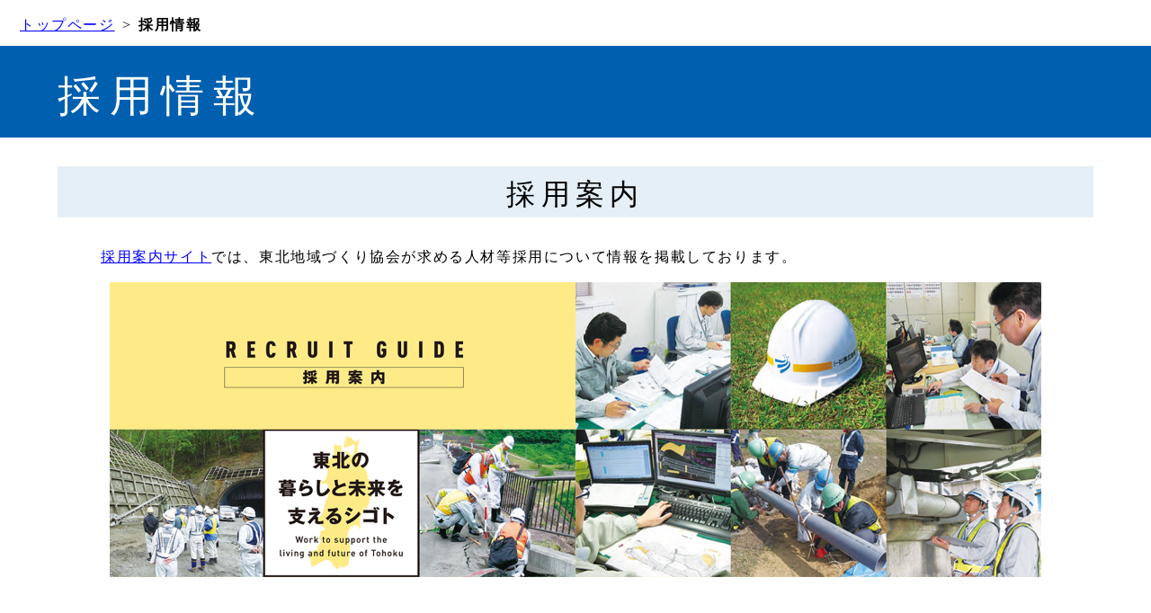

--- FILE ---
content_type: text/html
request_url: https://www.tohokuck.jp/contents/recruit/index.html
body_size: 10693
content:
<!DOCTYPE html PUBLIC "-//W3C//DTD XHTML 1.0 Transitional//EN" "http://www.w3.org/TR/xhtml1/DTD/xhtml1-transitional.dtd">
<html xmlns="http://www.w3.org/1999/xhtml">
<head>
<meta http-equiv="Content-Type" content="text/html; charset=shift_jis" /><!-- 文字コード -->
<meta name="viewport" content="width=device-width, initial-scale=1.0, maximum-scale=1.0, minimum-scale=1.0">
<title>採用情報｜東北地域づくり協会</title>
<script src="/js/javascript-import.js" type="text/javascript"></script><!-- Javascript読込み -->
<script src="/js/scrollmenu.js" type="text/javascript"></script><!-- movemenu -->
<link href="/css/stylesheet.css"  rel="stylesheet" type="text/css" /><!-- スタイルシート -->
<link href="css/recruit.css"  rel="stylesheet" type="text/css"><!-- コンテンツ用CSS読込み -->

</head>

<body>
<div id="tohokuck" class="drawer drawer--right"><!-- 東北地域づくり協会 ここから -->
<div id="first-contsnts"><!-- トップページ ここから -->

<div id="header"><!-- ヘッダー ここから -->
<!-- ヘッダー読込 -->
</div><!-- ヘッダー ここまで -->

<div class="contents"><!-- コンテンツ ここから -->
<div class="contents-inner"><!-- コンテンツ（インライン） ここから -->


<div class="each"><!-- [each]各コンテンツ ここから -->

	<div class="class-navigation"><!-- [class-navigation]階層ナビゲーション ここから -->
		<ul>
			<li><a href="../../index.html" target="_self"><span>トップページ</span></a></li>
			<li><span>採用情報</span></li>
		</ul>
	</div><!-- [class-navigation]階層ナビゲーション ここまで -->

	<div class="each-inner"><!-- [each-inner]各コンテンツ（インライン） ここから -->

	<h2><span>採用情報</span></h2>

	<div id="menumove-area"><!-- メニュー移動範囲 ここから -->
	<div id="side-menu"><!-- 移動メニュー ここから -->
	<div class="each-navigation"><!-- [each-navigation]各コンテンツメニュー ここから -->
	<h3><span>採用情報 - メニュー</span></h3>
	<ul>
		<li><a href="?no=0" target="_self">令和4年3月 卒業見込者の採用募集</a></li>
		<li><a href="#saiyoutoiawase" target="_self">キャリア職員等の採用募集</a></li>
		<li><a href="?no=2" target="_self">採用関係 お問い合わせ先</a></li>
	</ul>

	</div><!-- [each-navigation]各コンテンツメニュー ここまで -->

	<div class="each-navigation"><!-- [each-navigation]各コンテンツメニュー ここから -->
		<a href="file/recruit_guide_2019.pdf" class="recruit_guide" target="_blank"><span>採用案内</span></a>
	</div><!-- [each-navigation]各コンテンツメニュー ここまで -->

	<div class="each-navigation"><!-- [each-navigation]各コンテンツメニュー ここから -->


<!-- Begin mynavi Navi Link -->
<a href="https://job.mynavi.jp/22/pc/search/corp246063/outline.html" target="_blank">
<img src="https://job.mynavi.jp/conts/kigyo/2022/logo/banner_entry_160_45.gif" alt="マイナビ2022" border="0">
</a>
<!-- End mynavi Navi Link -->


	</div><!-- [each-navigation]各コンテンツメニュー ここまで -->

	</div><!-- 移動メニュー ここまで -->

	<div class="each-contents"><!-- [each-contents]各コンテンツ内容 ここから -->
	<div id="navigationinpage"><!-- [navigationinpage]ページ内ナビゲーション用 ここから -->


		<div class="section" id="saiyouannai"><!-- 採用案内 -->
		<h3><span>採用案内</span></h3>
			<p><a href="recruit-guide/index.html" target="_self"><span>採用案内サイト</span></a>では、東北地域づくり協会が求める人材等採用について情報を掲載しております。</p>

			<div><!-- 採用案内イメージ -->
				<a href="recruit-guide/index.html" target="_self">
				<img src="recruit-guide/image/title01.png" alt="採用案内サイト" />
				<img src="recruit-guide/image/title02.png" alt="採用案内サイト" />
				</a>
			</div><!-- 採用案内イメージ -->

		</div><!-- 採用案内 -->


		<div class="section" id="intern"><!-- インターン -->
		<h3><span>インターンシップ（1DAY仕事体験）</span></h3>

			<p>インターンシップ（1DAY仕事体験）を開催します。</p>

			<h4><span>内容</span></h4>
			<div class="interncontents"><!-- interncontents -->
			<dl>
				<dt>■オープン・カンパニー＆キャリア教育</dt>
				<dd>◆若手職員との座談会</dd>
			</dl>

			<dl>
				<dt>■１Day仕事体験</dt>
				<dd>◆事業監理業務体験</dd>
			</dl>


			</div><!-- interncontents -->

			<h4><span>対象</span></h4>
			<p>大学生、大学院生、高専生、短大生の全学年、全学科</p>

			<h4><span>開催日程</span></h4>
			<p>1日コース（6月～2月中旬実施予定）</p>


			<p>詳細は、マイナビのサイトからご確認・お申し込みください。</p>

<!-- Begin mynavi Navi Link -->
<a href="https://job.mynavi.jp/27/pc/search/corp246063/outline.html" target="_blank">
<img src="https://job.mynavi.jp/conts/kigyo/2027/logo/banner_logo_195_60.gif" alt="マイナビ2027" border="0">
</a>
<!-- End mynavi Navi Link -->

		</div><!-- インターン -->


		<div class="section" id="recruitinformation"><!-- 会社説明会 -->
		<h3><span>会社説明会</span></h3>

			<p>2026年（令和8年）3月卒業見込者を対象として、会社説明会を開催します。</p>

			<p>詳細は、マイナビのサイトからご確認・お申し込みください。</p>


			<!-- Begin mynavi Navi Link -->
			<a href="https://job.mynavi.jp/26/pc/search/corp246063/outline.html" target="_blank">
			<img src="https://job.mynavi.jp/conts/kigyo/2026/logo/banner_logo_195_60.gif" alt="マイナビ2026" border="0">
			</a>
			<!-- End mynavi Navi Link -->



		</div><!-- 会社説明会 -->


		<div class="section" id="shinkisaiyou"><!-- 新卒者採用案内 ここから -->
		<h3><span>2026年（令和8年）3月　卒業見込者の採用募集</span></h3>

		<p>一般社団法人東北地域づくり協会では、以下の人材を募集いたします。</p>

		<table><!-- 土木系技術者 -->
			<tr>
				<th>職種</th>
				<td>土木系技術者</td>
			</tr>
			<tr>
				<th>業務内容</th>
				<td>国土交通省、環境省、自治体、民間等から受注する監理業務・技術支援業務</td>
			</tr>
			<tr>
				<th>勤務地</th>
				<td>東北地方（主に、青森市、盛岡市、仙台市、秋田市、山形市、福島市）</td>
			</tr>
			<tr>
				<th>学歴</th>
				<td>高校、高専、専門学校、短大、大学、大学院の卒業見込者</td>
			</tr>
			<tr>
				<th>雇用形態</th>
				<td>正職員</td>
			</tr>
			<tr>
				<th>勤務時間</th>
				<td>8時30分から17時15分<br />仙台市内　9時00分から17時30分</td>
			</tr>
			<tr>
				<th>休日</th>
				<td>週休二日制 （毎週土・日）、祝日、年末年始、夏季休暇（3日）</td>
			</tr>
			<tr>
				<th>休業等</th>
				<td>育児休業・介護休業・看護休暇　有り</td>
			</tr>
			<tr>
				<th>給与</th>
				<td>

					<ul>
						<li><span>基本給</span>（月額）</li>
						<li><span>大学院了</span><u>225,400円</u></li>
						<li><span>大学卒</span><u>215,100円</u></li>
						<li><span>高専・専門学校・短大卒</span><u>199,000円</u></li>
						<li><span>高校卒</span><u>183,000円</u></li>
					</ul>
					<p><u>2024年4月実績</u></p>

				</td>
			</tr>
			<tr>
				<th>諸手当</th>
				<td>扶養手当、通勤手当、役職手当、職務手当、時間外勤務手当　等</td>
			</tr>
			<tr>
				<th>賞与</th>
				<td>年2回　他に業績手当</td>
			</tr>
			<tr>
				<th>定年等</th>
				<td>定年60歳　再雇用65歳まで</td>
			</tr>
			<tr>
				<th>加入保険</th>
				<td>健康保険、厚生年金、雇用保険、労災保険</td>
			</tr>
		</table><!-- 土木系技術者 -->

		<p><a href="#saiyoutoiawase" target="_self">採用関係に関するお問合せは、下記担当までご連絡をお願いいたします。</a></p>

		</div><!-- 新卒者採用案内 ここまで -->


		<div class="section" id="kyariasaiyou"><!-- キャリア職員採用募集 -->
		<h3><span>キャリア職員等の採用募集</span></h3>

		<p>一般社団法人東北地域づくり協会では、経験豊富な人材を随時募集いたします。</p>

		<table>
			<tr>
				<th>職種</th>
				<td>

					<ul>
						<li>1.技術系業務</li>
						<li>2.事務系業務</li>
					</ul>

				</td>
			</tr>
			<tr>
				<th>勤務地</th>
				<td>
					東北地方（主に、青森市、盛岡市、仙台市、秋田市、山形市、福島市）
				</td>
			</tr>
			<tr>
				<th>経験等</th>
				<td>

					<ul>
						<li>（技術）</li>
						<li>国、地方公共団体等又は民間企業において、土木の計画・設計・工事監理・技術指導・施工監理・検査等の管理・監督者の立場で10年以上の経験を有する者</li>
					</ul>

					<ul>
						<li>（事務）</li>
						<li>国、地方公共団体等又は民間企業において、総務・経理等の事務業務の管理者の立場で10年以上の経験を有する者</li>
					</ul>

				</td>
			</tr>
			<tr>
				<th>雇用形態</th>
				<td>職員又は嘱託員</td>
			</tr>
			<tr>
				<th>勤務時間</th>
				<td>8時30分から17時15分<br />仙台市内　9時00分から17時30分</td>
			</tr>
			<tr>
				<th>休日</th>
				<td>週休二日制 （毎週土・日）、祝日、年末年始</td>
			</tr>
			<tr>
				<th>休業等</th>
				<td>育児休業・介護休業・看護休暇　有り</td>
			</tr>
			<tr>
				<th>給与</th>
				<td>経験及び年齢による。</td>
			</tr>
			<tr>
				<th>諸手当</th>
				<td>扶養手当、通勤手当、役職手当、職務（資格）手当、超過勤務手当</td>
			</tr>
			<tr>
				<th>賞与</th>
				<td>年2回　他に業績手当</td>
			</tr>
			<tr>
				<th>雇用期間</th>
				<td>原則65歳まで。なお、延長する場合がある。</td>
			</tr>
			<tr>
				<th>加入保険</th>
				<td>健康保険、厚生年金、雇用保険、労災保険</td>
			</tr>
			<tr>
				<th>募集期間</th>
				<td>随時</td>
			</tr>
		</table>
		<p><a href="#saiyoutoiawase" target="_self">採用関係に関するお問合せは、下記担当までご連絡をお願いいたします。</a></p>

		</div><!-- キャリア職員採用募集 -->



		<div class="section" id="saiyoutoiawase"><!-- 採用関係　お問い合わせ先 ここから -->
		<h3><span>採用関係 お問い合わせ先</span></h3>

			<p>採用に関するお問い合わせは、下記までご連絡をお願いいたします。</p>
			<ul>
				<li>一般社団法人東北地域づくり協会　管理部　（担当：吉田・大竹）</li>
				<li>〒980-0871 仙台市青葉区八幡一丁目4番16号 </li>
				<li>電話番号：022-268-4611</li>
			</ul>


		</div><!-- 採用関係　お問い合わせ先 ここまで -->


	</div><!-- [navigationinpage]ページ内ナビゲーション用 ここまで -->
	</div><!-- [each-contents]各コンテンツ内容 ここまで -->

	</div><!-- メニュー移動範囲 ここまで -->
	</div><!-- [each-inner]各コンテンツ（インライン） ここまで -->

	<div class="contents-end"><span><a href="https://www.tohokuck.jp" target="_self">トップページに戻る</a></span></div>

</div><!-- [each]各コンテンツ ここまで -->


</div><!-- コンテンツ（インライン） ここまで -->
</div><!-- コンテンツ ここまで -->


<div id="footer"><!-- フッター -->
<!-- フッター読込 -->
</div><!-- フッター -->

<div id="copyright"><!-- コピーライト -->
<!-- コピーライト読込 -->
</div><!-- コピーライト -->

</div><!-- トップページ ここまで -->
</div><!-- 東北地域づくり協会 ここまで -->

<script><!-- Google Analytics ここから -->
  (function(i,s,o,g,r,a,m){i['GoogleAnalyticsObject']=r;i[r]=i[r]||function(){
  (i[r].q=i[r].q||[]).push(arguments)},i[r].l=1*new Date();a=s.createElement(o),
  m=s.getElementsByTagName(o)[0];a.async=1;a.src=g;m.parentNode.insertBefore(a,m)
  })(window,document,'script','//www.google-analytics.com/analytics.js','ga');

  ga('create', 'UA-42072068-1', 'tohokuck.jp');
  ga('send', 'pageview');

</script><!-- Google Analytics ここまで -->

</body>
</html>


--- FILE ---
content_type: text/css
request_url: https://www.tohokuck.jp/css/stylesheet.css
body_size: 1187
content:
/* This is the StyleCatcher theme addition. Do not remove this block. */

/* 印刷レイアウト - CSS設定 */
@import url("top.css") print;
@import url("header.css") print;
@import url("menu.css") print;
@import url("footer.css") print;
@import url("each.css") print;
@import url("vegas.min.css") print;	/* 背景画像CSS */


/* スマートデバイス用レイアウト */
@import url("drawer/drawer.min.css") screen and (max-width : 959px);
@import url("smalldevice.css") screen and (max-width : 959px);
@import url("menu.css") screen and (max-width : 959px);


/* パソコン用レイアウト */
/*@import url("smalldevice.css") screen and (max-width: 499px);*/
/*@import url("top.css") screen and (min-width: 500px);*/
@import url("top.css") all and (min-width : 960px);
@import url("header.css") all and (min-width : 960px);
@import url("menu.css") all and (min-width : 960px);
@import url("footer.css") all and (min-width : 960px);
@import url("each.css") all and (min-width : 960px);

/* 背景画像CSS */
@import url("vegas.min.css") all;


/* セカンドコンテンツ - 基本CSS設定 */
/*@import url("eachsmaildevice.css") screen and (max-width: 499px);*/
/*@import url("each.css") screen and (min-width: 500px);*/



--- FILE ---
content_type: text/css
request_url: https://www.tohokuck.jp/contents/recruit/css/recruit.css
body_size: 7351
content:
/* 各コンテンツページ */
/* 個別設定 */


#tohokuck .contents .each div + .each-navigation {
	border:solid 0px rgba(0,0,0,1.0);
}

#tohokuck div + .each-navigation a.recruit_guide {
	position            : relative;
	box-sizing          : border-box;
	box-shadow          : none;
	border              : solid 1px rgba(150,150,150,1.0);
	background-image    : url('../image/recruit_guide.png');
	width               : 250px;
	height              : 300px;
	display             : block;
}

	#tohokuck div + .each-navigation a.recruit_guide span {
			display           : none;
	}


#tohokuck .each-contents .message p {
	margin              : 20px 0;
	font-size           : 100%;
}


#tohokuck .contents .each .each-contents .section table {
	margin : 0 auto;
	padding  : 0;
	width : 95%;
}

#tohokuck .contents .each .each-contents .section table + table {
	margin-top : 2em;
}

	#tohokuck .each-contents .section th {
		width : 10em;
		background : #ebf5ef;
	}

	#tohokuck .each-contents .section td {
		line-height : 1.3em;
	}

		#tohokuck .each-contents .section td ul {
			margin : 0;
		}

		#tohokuck .each-contents .section td ul + ul {
			margin-top : 1em;
		}

			#tohokuck .each-contents .section td ul:after {
				content : "";
				display : block;
				clear : both;
			}

			#tohokuck .each-contents .section td ul li {
				margin : 0;
				margin-left : 0;
				border : solid 0px rgba(0,0,0,1.0);
			}

				#tohokuck .each-contents .section td ul li span {
					display : block;
					margin-right : 1em;
					width : 15em;
					float : left;
					border : solid 0px rgba(0,0,0,1.0);
				}

				#tohokuck .each-contents .section td p u { color : rgba(255,0,0,1.0); }
				#tohokuck .each-contents .section td ul li u { color : rgba(255,0,0,1.0); }


			#tohokuck .each-contents .section td ul li:first-child {
			}

			#tohokuck .each-contents .section td ul.heading li {
				margin-left : 0;
			}

				#tohokuck .each-contents .section td ul.heading li:first-child {
					width : 10em; 
			}

				#tohokuck .contents .contents-inner .each .each-inner .each-contents .section table + p {
					width : 95%;
					margin : 0 auto;
					margin-top : 1em;
					padding : 0.5em;
					text-indent : 0;
					border : solid 0px rgba(0,0,0,1.0);
				}


/* 採用案内 */
#tohokuck .contents #saiyouannai {
	border : solid 0px rgba(0,0,0,1.0);
	overflow : visible;
}

	#tohokuck .contents #saiyouannai div {
		margin : 0 auto;
		width : 90%;
		border : solid 0px rgba(0,0,0,1.0);
	}

	#tohokuck .contents #saiyouannai div:after {
		content : "";
		display : block;
		clear : both;
	}

	#tohokuck .contents #saiyouannai div img {
		width : 50%;
		float : left;
		overflow : auto;
	}

	/* スモールデバイス */
	@media screen and (max-width : 500px) { 

		#tohokuck .contents #saiyouannai div img {
			display : none;
			width : 100%;
			float : none;
			overflow : auto;
		}

			#tohokuck .contents #saiyouannai div img:nth-child(1) {
				display : block;
			}

	}



/* インターン */
#tohokuck .contents #intern {
	overflow : visible;
}

#tohokuck .contents #intern h4 {
	margin : 0 auto;
	width : 92%;
}

	#tohokuck .contents #intern h4 span {
		padding : 0.2em;
		font-size : 1em;
	}

#tohokuck .contents #intern h4 + p {
	margin-top : 0.5em;
	margin-bottom : 3em;
	width : 92%;
}


#tohokuck .contents #intern ul {
	margin : 1em auto;
	margin-bottom : 2em;
	width : 90%;
}

#tohokuck .contents #intern ul li {
	margin-bottom : 1em;
}

#tohokuck .contents #intern ul li:after {
	display : block;
	content : "";
	clear : both;
}

#tohokuck .contents #intern ul li span {
	display : block;
	float : left;
}

#tohokuck .contents #intern ul li span:nth-child(1) { width : 4em; }
#tohokuck .contents #intern ul li span:nth-child(2) { width : 18em; }
#tohokuck .contents #intern ul li span:nth-child(3) { width : 10em; color : rgba(255,0,0,1.0); }


#tohokuck .contents #intern ul li:first-child span:nth-child(1) { width : 10em; }
#tohokuck .contents #intern ul li:first-child span:nth-child(2) { width : 12em; }


#tohokuck .contents #intern a {
	margin-left : 3.5em;
}

#tohokuck .contents #intern .interncontents {
	width : 90%;
	margin : 1em auto;
	margin-bottom : 3em;
}

#tohokuck .contents #intern .interncontents:after { display:block; content:""; clear:both; }

#tohokuck .contents #intern .interncontents dl {
	display : block;
	width : 50%;
	margin-bottom : 1em;
	float : left;
}

#tohokuck .contents #intern .interncontents dl dt { margin-bottom : 0.5em; font-weight : 900; }



/* 会社案内 */
#tohokuck .contents #recruitinformation {
	overflow : visible;
}

#tohokuck .contents #recruitinformation h4 {
	margin : 0 auto;
	width : 92%;
}

	#tohokuck .contents #recruitinformation h4 span {
		padding : 0.2em;
		font-size : 1em;
	}

#tohokuck .contents #recruitinformation ul {
	margin : 1em auto;
	margin-bottom : 2em;
	width : 90%;
}

#tohokuck .contents #recruitinformation ul li {
	margin-bottom : 1em;
}

#tohokuck .contents #recruitinformation ul li:after {
	display : block;
	content : "";
	clear : both;
}


#tohokuck .contents #recruitinformation ul li span {
	display : block;
	float : left;
}

#tohokuck .contents #recruitinformation ul li span:nth-child(1) { width : 4em; }
#tohokuck .contents #recruitinformation ul li span:nth-child(2) { width : 18em; }
#tohokuck .contents #recruitinformation ul li span:nth-child(3) { width : 10em; color : rgba(255,0,0,1.0); }



#tohokuck .contents #recruitinformation a {
	margin-left : 3.5em;
}







/* 新採案内 */
#tohokuck .contents #shinkisaiyou {
}




/* スモールデバイス */
@media screen and (max-width : 960px) { /* max-width:960px */



#tohokuck .contents .contents-inner .each .each-inner .each-contents .section table {
	margin : 0 auto;
	padding  : 0;
	width : 92%;
}

	#tohokuck .each-contents .section tr:after {
		content : "";
		display : block;
		clear : both;
	}

	#tohokuck .each-contents .section th {
		width : 100%;
		float : left;
	}

	#tohokuck .each-contents .section td {
		float : left;
	}

		#tohokuck .each-contents .section td ul {
			border : solid 0px rgba(0,0,0,1.0);
		}

		#tohokuck .contents .contents-inner .each .each-inner .each-contents .section td ul + p {
			border : solid 0px rgba(0,0,0,1.0);
			margin : 0.5em 0;
		}


		#tohokuck .each-contents .section td ul + ul {
			margin-top : 1em;
		}

			#tohokuck .each-contents .section td ul:after {
				content : "";
				display : block;
				clear : both;
			}

			#tohokuck .each-contents .section td ul li {
				margin : 0;
				margin-left : 0;
				line-height : 1.5em;
				border : solid 0px rgba(0,0,0,1.0);
			}

				#tohokuck .each-contents .section td ul li span {
					display : block;
					margin-right : 1em;
					width : 10em;
					float : left;
					border : solid 0px rgba(0,0,0,1.0);
				}

			#tohokuck .each-contents .section td ul li:first-child {
			}

			#tohokuck .each-contents .section td ul.heading li {
				margin-left : 0;
			}

				#tohokuck .each-contents .section td ul.heading li:first-child {
					width : 10em; 
			}

				#tohokuck .contents .contents-inner .each .each-inner .each-contents .section table + p {
					width : 92%;
					margin : 0 auto;
					margin-top : 1em;
					padding : 0.5em;
					text-indent : 0;
					border : solid 0px rgba(0,0,0,1.0);
				}

#tohokuck .contents #intern .interncontents dl {
	width : 100%;
	float :none;
}


} /* max-width:960px */




--- FILE ---
content_type: text/css
request_url: https://www.tohokuck.jp/css/top.css
body_size: 17871
content:
/* 基本スタイルシート設定 */
/* 共通設定 */


* {
	scroll-behavior: smooth;
	margin : 0;
	padding : 0;
	border : 0;
	font-weight : normal;
	box-sizing : border-box;
}

html {
	margin : 0;
	padding : 0;
	background-color : rgba(255,255,255,1.0);
}

body {
	margin : 0 ;
	padding : 0 ;
	font-size : 1em;
	min-width : 1100px;
	/*\*/ letter-spacing : 0.1em; /**/
}


/* 段落設定 */
p { line-height : 1.5em; letter-spacing : 0.1em; text-indent : 1.2em; }
b { font-weight : 900; }

/* リスト設定 */
ul { list-style : none; }
li {}


/* 画像設定 */
img { margin : 0; padding : 0; border : none; }


/* リンク設定 */
a { font-weight : normal; color : #0000ff;  text-decoration : underline; }
a:hover { color : #ff0000; text-decoration : underline; }


h1, h2, h3, h4, h5, h6 { font-size : 1em; }


/* レイアウト設定 */
#tohokuck {
	position : relative;
	visibility : visible;
	background-color : rgba(255,255,255,1.0);
}

#tohokuck .contents {
	position             : relative;
	visibility           : visible;
	margin               : 0 auto;
	padding              : 0;
	width                : 100%;
	overflow             : auto;
}


/* コンテンツ（上部） */
#tohokuck .contents-top {
	position : relative;
	width : 100%;
	z-index : 0;
	overflow:hidden ;
}

/* サイトイメージ */
#tohokuck .corporationimage {
	margin : 0 auto;
	padding : 0;
	width : 100%;
	height : calc(100vh - 250px);
	height : calc(100vh - 300px);
	height : calc(100vh - 280px);
	background-color : rgba(255,255,255,1.0);
	overflow : auto;
	border : solid 0px rgba(0,0,0,1.0);
/*	box-shadow           : 0 0 10px rgba(0,0,0,0.3);*/
/*		border-bottom-left-radius            : 10px;*/
/*			-webkit-border-bottom-left-radius  : 10px;*/
/*			-moz-border-bottom-left-radius     : 10px;*/
/*		border-bottom-right-radius           : 10px;*/
/*			-webkit-border-bottom-right-radius : 10px;*/
/*			-moz-border-bottom-right-radius    : 10px;*/
}

#tohokuck .corporationimage .bgname {
	position : absolute;
	display : block;
	content : "";
	right : 0;
	top : 0;
	width : 360px;
	height : 80px;
	z-index : 2;
	background-color : rgba(255,255,255,1.0);
	border : solid 0px rgba(0,0,0,1.0);
}

#tohokuck  .corporationimage .message {
	position : absolute;
	display : block;
	width : 60em;
	height : 5em;
	left :  3em;
	bottom : 3em;
	border : solid 0px rgba(0,0,0,1.0);
	overflow : visible;
}


#tohokuck  .corporationimage .message h2 {}


#tohokuck  .corporationimage .message h2 span {
	font-size : 3em;
	color : rgba(255,255,255,1.0);
	text-shadow : 1px 2px 5px rgba(0,0,0,1.0);
	font-weight : 900;
	letter-spacing : 0.1em;
}

#tohokuck  .corporationimage .message h2 span + span:before {
/*	content : "\a"; */
/*	white-space : pre;*/
}

#tohokuck  .corporationimage .message .navi { display : none; }

#tohokuck  .corporationimage .pickupbutton {
	position : absolute;
	display : block;
	left :  3em;
	top : 3em;
	overflow : visible;
/*	display : none; 非表示*/
}


#tohokuck  .corporationimage .pickupbutton a {
	display : block;
	margin : 0;
	padding : 0;
	width : 100%;
	height : 100%;
	background-size : contain;
}

#tohokuck  .corporationimage .pickupbutton a span { display:none; }

 /* 公益事業募集 */
 #tohokuck  .corporationimage .pickupbutton { width : 350px; height : 150px; }
 #tohokuck  .corporationimage .pickupbutton a { background-image :url('../image/koueki_r8.png'); }


 /* 地域づくり講演会 
 #tohokuck  .corporationimage .pickupbutton { width : 400px; height : 180px; }
 #tohokuck  .corporationimage .pickupbutton a { background-image :url('../image/kouenkai_r7.png'); }
*/

#tohokuck  .corporationimage #newest {
	position : absolute;
	display : none;
	left : 0;
	bottom : 1em;
	width : 100%;
	height : 30px;
	z-index : 2;
	background :linear-gradient(90deg,
							rgba(255,255,255,0.0) 0%,
							rgba(255,255,255,1.0) 25%,
							rgba(255,255,255,1.0) 50%,
							rgba(255,255,255,1.0) 75%,
							rgba(255,255,255,0.0) 100%);
	border : solid 0px rgba(0,0,0,1.0);
}

#tohokuck  .corporationimage #newest h3 { display : none; }

#tohokuck  .corporationimage #newest ul:after {
	content : "";
	display : block;
	clear : both;
}

#tohokuck  .corporationimage #newest ul li {
	flex-flow : column-reverse wrap-reverse;
	text-align : center;
}


#tohokuck  .corporationimage #newest ul li span:nth-child(1) { border : solid 0px rgba(0,0,0,1.0); }

#tohokuck  .corporationimage #newest ul li span:nth-child(1):before { content : "（"; }
#tohokuck  .corporationimage #newest ul li span:nth-child(1):after  { content : ")"; }

#tohokuck  .corporationimage #newest ul li span:nth-child(2) { display : none; }
#tohokuck  .corporationimage #newest ul li span:last-child {
	display : inline-block;
	border : solid 0px rgba(0,0,0,1.0);
}

#tohokuck  .corporationimage #newest ul li { display : none; }
#tohokuck  .corporationimage #newest .latest li:first-child { display : block; }




/* コンテンツ（下部） */

#tohokuck .contents-bottom {
	margin : 0;
	width : 100%;
	border : solid 0px rgba(0,0,0,1.0);
	overflow : visible;
	padding-bottom : 5em;
}

#tohokuck .contents-bottom .pickupbutton { display : none; }

#tohokuck .contents-bottom .pickup {
	width : 100%;
	border : solid 0px rgba(0,0,0,1.0);
}

#tohokuck .contents-bottom .pickup:after {
	content : "";
	display : block;
	clear : both;
}

#tohokuck .contents-bottom .pickup .saigaitaiou ,
#tohokuck .contents-bottom .pickup .shinsaidensho ,
#tohokuck .contents-bottom .pickup .gijyutsushien ,
#tohokuck .contents-bottom .pickup .recruit {
	position : relative;/* IEでマウス反応領域がおかしいのをFix */
	margin : 0;
	width : -webkit-calc(100% / 4) ;
	width : calc(100% / 4 );
	height : 250px;
	height : 200px;
	height : 150px;
	display : block;
	float : left;
	overflow : hidden;
	border : solid 0px rgba(0,0,0,1.0);
}

#tohokuck .contents-bottom .pickup .saigaitaiou:before ,
#tohokuck .contents-bottom .pickup .shinsaidensho:before ,
#tohokuck .contents-bottom .pickup .gijyutsushien:before ,
#tohokuck .contents-bottom .pickup .recruit:before {
	position : absolute;
	content :"";
	display : block;
	width : 100%;
	height : 100%;
	z-index : 9;
	top :0;
	left :0;
	background-color : rgba(50,100,150,0.5);
}


#tohokuck .contents-bottom .pickup .saigaitaiou:after ,
#tohokuck .contents-bottom .pickup .shinsaidensho:after ,
#tohokuck .contents-bottom .pickup .gijyutsushien:after ,
#tohokuck .contents-bottom .pickup .recruit:after {
	position : absolute;
	content : "";
	display : block;
	width : 100%;
	height : 100%;
	top : 0;
	border : solid 0px rgba(0,0,0,1.0);
	background-size : cover;
	background-repeat : no-repeat;
	background-position : center;
}

#tohokuck .contents-bottom .pickup .saigaitaiou:after   { background-image : url('../image/saigaitaiou.jpg'); }/*  */
#tohokuck .contents-bottom .pickup .shinsaidensho:after { background-image : url('../image/shinsaidensho.jpg'); }/*  */
#tohokuck .contents-bottom .pickup .recruit:after       { background-image : url('../image/recruit.jpg') ; }/*  */
#tohokuck .contents-bottom .pickup .gijyutsushien:after { background-image : url('../image/gijyutsushien.jpg') ; }/*  */


#tohokuck .contents-bottom .pickup .saigaitaiou:hover:before ,
#tohokuck .contents-bottom .pickup .shinsaidensho:hover:before ,
#tohokuck .contents-bottom .pickup .gijyutsushien:hover:before ,
#tohokuck .contents-bottom .pickup .recruit:hover:before {
	background-color : rgba(50,100,150,0.1);
	transition:  0.5s all;
}


#tohokuck .contents-bottom .pickup .saigaitaiou:hover:after ,
#tohokuck .contents-bottom .pickup .shinsaidensho:hover:after ,
#tohokuck .contents-bottom .pickup .gijyutsushien:hover:after ,
#tohokuck .contents-bottom .pickup .recruit:hover:after {
	transform : scale(1.2,1.2);
	transition:  0.5s all;
}

#tohokuck .contents-bottom .pickup a {
	position : absolute;
	display : block;
	z-index : 10;
	width : 100%;
	height : 100%;
	border : solid 0px rgba(0,0,0,1.0);
}


#tohokuck .contents-bottom .pickup a p {
	position : absolute;
	left : 1em ;
	bottom : 1em;
	text-indent : 0;
	color : rgba(255,255,255,1.0);
	text-shadow : 1px 1px 3px rgba(0,0,0,0.8);
}

#tohokuck .contents-bottom .pickup a p span {
	font-size :1.5em;
	line-height : 1.2em;
	letter-spacing : 0;
}

#tohokuck .contents-bottom .pickup a p span + span {
	font-size :2.5em;
	font-weight : 900;
}


#tohokuck .contents-bottom .pickup a p span + span:before {
	content : "\a";
	white-space : pre;
}


#tohokuck .contents-bottom .recruit a p span {
	font-size :2em;
	font-weight : 900;
	letter-spacing : 0;
}

#tohokuck .contents-bottom .recruit a p span + span {
	font-size : 1.2em;
	line-height : 1.5em;
	font-weight : 900;
	letter-spacing : 0;
}

#tohokuck .contents-bottom .gijyutsushien a p span {
	font-size : 2.5em;
	font-weight : 900;
	letter-spacing : 0;
}







/* お知らせ */

#tohokuck .contents-bottom #newslist {
	display : block;
	width : 100%;
	margin-top : 3em;
	margin-bottom : 3em;
	border : solid 0px rgba(0,0,0,1.0);
}

#tohokuck .contents-bottom #newslist .newslist {
	width : 80%;
	margin : 0 auto;
	border : solid 0px rgba(0,0,0,1.0);
}


#tohokuck .contents-bottom .newslist h3 {
	font-size : 2em;
	width : 100%;
	border : solid 0px rgba(0,0,0,1.0);
	text-align : center;
	overflow : auto;
}

#tohokuck .contents-bottom .newslist h3 span {
	display : inline-block;
	color : rgba(0,0,0,1.0);
	width : 100%;
	font-weight : normal;
	letter-spacing : 0.3em;
}


#tohokuck .contents-bottom .newslist ul { display : none; }

#tohokuck .contents-bottom .newslist ul.latest {
	display : block;
	margin : 0;
	margin-top : 2em;
}


#tohokuck .contents-bottom .newslist li {
	margin : 0 0 0 20px;
	padding : 8px 5px 3px 5px;
	line-height : 1.5em;
	overflow : auto;
}


#tohokuck .contents-bottom #newslist .latest li:nth-child(n + 6) { display :none; }

#tohokuck .contents-bottom .newslist li span {
	width : 10em;
	display : block;
	float : left;
	line-height : 1.8em;
	border : solid 0px rgba(0,0,0,1.0);
}

#tohokuck .contents-bottom .newslist li span:nth-child(2) {
	width : 6.5em;
	display : inline-block;
	margin-right : 1em;
	padding-left : 1em;
	padding-right : 1em;
	line-height : 1.8em;
	box-sizing : border-box;
	text-align-last: justify; 
	color : rgba(255,255,255,1.0);
	border : solid 0px rgba(0,0,0,1.0);
}

#tohokuck .contents-bottom .newslist li span:last-child {
	display : block;
	width :  calc(98% - 16.5em);
	margin : 0;
	padding : 0;
	line-height : 1.8em;
	text-align-last: start; 
	float : left;
	color : rgba(0,0,0,1.0) !important;
	border : solid 0px rgba(0,0,0,1.0);
	overflow  : hidden;
}

#tohokuck .contents-bottom .newslist li span:nth-child(2).soshiki       { background-color : rgba(0,95,175,1.0);  }/* 組織情報 */
#tohokuck .contents-bottom .newslist li span:nth-child(2).keiei         { background-color : rgba(0,135,235,1.0); }/* 経営方針 */
#tohokuck .contents-bottom .newslist li span:nth-child(2).shien         { background-color : rgba(95,165,70,1.0); }/* 支援事業 */
#tohokuck .contents-bottom .newslist li span:nth-child(2).shinsaidensho { background-color : rgba(80,50,45,1.0);  }/* 震災伝承 */
#tohokuck .contents-bottom .newslist li span:nth-child(2).bousai        { background-color : rgba(235,0,55,1.0);  }/* 防災 */
#tohokuck .contents-bottom .newslist li span:nth-child(2).saigai        { background-color : rgba(235,0,55,1.0);  }/* 災害支援 */
#tohokuck .contents-bottom .newslist li span:nth-child(2).hanbai        { background-color : rgba(0,135,235,1.0); }/* 販売 */
#tohokuck .contents-bottom .newslist li span:nth-child(2).recruit       { background-color : rgba(235,95,0,1.0);  }/* 採用情報 */
#tohokuck .contents-bottom .newslist li span:nth-child(2).member        { background-color : rgba(235,95,0,1.0);  }/* 会員 */


#tohokuck .contents-bottom .newslist span + span a { display : inline; }


#tohokuck .contents-bottom .newslist a {
	display              : block;
	overflow             : auto;
}



/* お知らせ一覧 */

#tohokuck .contents-bottom .past {
	width : 80%;
	margin : 0 auto;
	margin-bottom : 2em;
	border : solid 0px rgba(0,0,0,1.0);
	overflow : visible;
}


#tohokuck .contents-bottom .past a {
	display : block;
	width : 10em;
	margin : 0 auto;
	border : solid 0px rgba(0,0,0,1.0);
	text-align : center;
	text-decoration : none;
}


#tohokuck .contents-bottom .past a:after {
	content : "";
	position : relative;
	background-color : rgba(0,95,175,1.0);
	display : block;
	width : 0;
	height : 2px;
	top : 0;
	left : 5em;
	transition : all 0.2s ease 0s;
}


#tohokuck .contents-bottom .past a:hover:after {
	width : 100%;
	left : 0em;
}


#tohokuck .contents-bottom .past a span {
	font-size : 1.2em;
	color : rgba(0,0,0,1.0);
}



/* バナー */
	#tohokuck .contents-bottom .banner {
		width : 98%;
		margin : 0 auto;
		border : solid 0px rgba(0,0,0,1.0);
		overflow : auto;
	}


@media screen and (min-width:1400px) { /* min-width:1400px */

	#tohokuck .contents-bottom .banner { width : 70%; }

}/* min-width:1400px */


#tohokuck .contents-bottom .banner div {
	position : relative;
	display : block;
	margin : 0 auto;
	margin-bottom : 2%;
/*	width : 32%;*/
	width : 48%;
	overflow : auto;
	float : left;
	border : solid 0px rgba(0,0,0,1.0);
}

/* センター揃え */
#tohokuck .contents-bottom .banner .densho311:before { display:block; content:""; clear:both;}
#tohokuck .contents-bottom .banner .densho311 { float:none;}

@media screen and (min-width : 1400px) {  /* 1400px～*/

/*			#tohokuck .contents-bottom .banner div { width : 32%; }*/
	#tohokuck .contents-bottom .banner div { width : 48%; }

}/* 1400px～ */


/*
#tohokuck .contents-bottom .banner div + div { margin-left : 2%; }
*/

#tohokuck .contents-bottom .banner div:nth-child(even) { margin-left : 2%; }

#tohokuck .contents-bottom .banner div a span { display : none; }

#tohokuck .contents-bottom .banner div a {
	position : relative;
	display : block;
	margin : 0;
	padding-bottom : 24%;
	width : 100%;
	background-repeat : no-repeat;
	background-size : cover;
	border : solid 1px rgba(0,0,0,1.0);
}

#tohokuck .contents-bottom .banner .bousaiex      a { background-image : url('../image/bousaiex.jpg'); }
#tohokuck .contents-bottom .banner .tecforce      a { background-image : url('../image/tec-force_yobi.jpg'); }
#tohokuck .contents-bottom .banner .michi_kizuna  a { background-image : url('../image/michi-kizuna.jpg'); }
#tohokuck .contents-bottom .banner .mizube_kizuna a { background-image : url('../image/mizube-kizuna.jpg'); }
#tohokuck .contents-bottom .banner .dam5_kitakami a { background-image : url('../image/dam5.jpg'); }
#tohokuck .contents-bottom .banner .osaki_report  a { background-image : url('../image/osaki_report.jpg'); }
#tohokuck .contents-bottom .banner .densho311     a { background-image : url('../image/311.png'); }
#tohokuck .contents-bottom .banner .kawanohi      a { background-image : url('../image/kawanohi.jpg'); }




#ayumi ,                 /* 組織情報　東北地域づくり協会の歩み */
#teikan ,                /* 組織情報　定款 */
#yakuin ,                /* 組織情報　役員情報 */
#soshiki ,               /* 組織情報　組織図 */
#zaimu ,                 /* 組織情報　財務諸表 */
#shikaku ,               /* 組織情報　有資格者数 */
#shozaichi,              /* 組織情報　拠点所在地 */
#hakenhou ,              /* 組織情報　改正派遣法に基づくマージン率の公表 */

#rijicho ,               /* 経営方針　理事長あいさつ */
#mtmp2022 ,              /* 経営方針　中期運営計画2022 */
#csr ,                   /* 経営方針　CSR */
#privacypolicy ,         /* 経営方針　個人情報保護方針 */ 
#informationsecurity ,   /* 経営方針　情報セキュリティ宣言 */
#tiikikoukenkatsudou ,   /* 経営方針　地域貢献活動 */
#managementsystem ,      /* 経営方針　マネジメントシステム */
#actionplan ,            /* 経営方針　一般事業主行動計画 */

#bousai01 ,              /* 事業紹介　防災支援 */
#bousai01-01 ,           /* 事業紹介　防災支援　東北地方防災エキスパート制度 */
#bousai01-02 ,           /* 事業紹介　防災支援　自治体に対するきめ細やかな支援 */

#densho01 ,              /* 事業紹介　震災伝承活動 */
#densho01-01 ,           /* 事業紹介　震災伝承活動　震災伝承活動に対する支援事業 */
#densho02 ,              /* 事業紹介　震災伝承活動　被災地再生活動に対する支援事業 */

#public01 ,              /* 事業紹介　魅力ある「東北づくり」に対する支援 */
#public01 ,              /* 事業紹介　魅力ある「東北づくり」に対する支援　地域づくり活動に対する支援事業 */
#public02 ,              /* 事業紹介　魅力ある「東北づくり」に対する支援　防災・社会資本に関わる新技術開発～ */
#public03 ,              /* 事業紹介　魅力ある「東北づくり」に対する支援　建設分野の担い手育成活動～ */

#earning01 ,             /* 事業紹介　収益事業　社会資本整備監理事業 */
#earning02 ,             /* 事業紹介　収益事業　福島再生関連事業 */
#earning03 ,             /* 事業紹介　収益事業　技術支援事業 */
#earning04 ,             /* 事業紹介　収益事業　情報関連事業 */
#earning05 ,             /* 事業紹介　収益事業　再生可能エネルギー事業 */

#omonajyusho ,           /* 事業紹介　主な受賞 */

#saigaishodouki ,        /* 販売情報　災害初動期指揮心得 */
#shikengansho ,          /* 販売情報　国家試験願書 */
#hanbaiichiran ,         /* 販売情報　取扱図書一覧 */
#hanbaitoiawase ,        /* 販売情報　販売情報お問い合わせ先 */

#saiyouannai ,           /* 採用情報　採用案内 */
#recruitinformation ,    /* 採用情報　会社説明会 */
#intern ,                /* 採用情報　インターン */
#shinkisaiyou ,          /* 採用情報　新卒採用 */
#kyariasaiyou ,          /* 採用情報　キャリア採用 */
#saiyoutoiawase ,        /* 採用情報　採用関係お問い合わせ先 */

#sitemap ,               /* About　サイトマップ */
#kanrenlink ,            /* About　関連リンク */
#abouttoiawase,          /* About　お問い合わせ */

.adjust                  /* 位置調整 */
{
	margin-top : -80px;
	padding-top : 80px;
}



@media print {

	#tohokuck .header-inner ,
	#tohokuck .contents-inner ,
	#tohokuck .footer-inner ,
	#tohokuck .copyright-inner {
		overflow              : visible !important;
	}

}



--- FILE ---
content_type: text/css
request_url: https://www.tohokuck.jp/css/header.css
body_size: 1645
content:
/* 基本スタイルシート設定 */
#tohokuck .header * {
	box-sizing : border-box;
}

#tohokuck .header {
	position : relative;
	background : rgba(255,255,255,1.0);
	box-shadow : 0px 5px 5px rgba(100,100,100,0.8);
	height : 100px;
	z-index : 1000;
	
}

#tohokuck .header:after {
	display : block;
	content : "";
	clear : both;
}

#tohokuck .header  a {
	text-decoration : none;
	color : rgba(0,0,0,1.0);
}



/* タイトル設定 */
#tohokuck .sitetitle {
	width : 400px;
	height : 100px;
	background : url('../image/common/title.png') no-repeat;
	background-position : bottom;
	border : solid 0px rgba(0,0,0,1.0);
	float : left;
}

	#tohokuck .sitetitle h1 span {
		display           : none;
	}

	#tohokuck .sitetitle a {
		position : relative;/* IEでマウス反応領域がおかしいのをFix */
		width : 400px;
		height : 100px;
		display : block;
	}


/* サイトメニュー */
#tohokuck .header .sitemenu {
	width : calc(100% - 400px);
	height : 50px;
	border : solid 0px rgba(0,0,0,1.0);
	float : left;
}

	#tohokuck .header .sitemenu ul {
		margin : 15px;
		margin-top : 20px;
		margin-right : 5px;
		float : right;
	}


	#tohokuck .header .sitemenu li {
		margin : 0 0 0 10px;
		padding : 0 10px 0 0;
		font-size : 1em;
		float : left;
	}


/* コンテンツメニュー */





	#tohokuck .header .contentsmenu li:after {
		content : "";
		position : relative;
		background-color : rgba(0,95,175,1.0);
		display : block;
		width : 0;
		height : 2px;
		top : -5px;
		left : 5em;
		transition : all 0.2s ease 0s;
	}

	#tohokuck .header .contentsmenu li:hover:after {
		width : 100%;
		left : 0em;
	}


#tohokuck .drawer-toggle ,
#tohokuck .drawer-nav{
	display : none;
}



--- FILE ---
content_type: text/css
request_url: https://www.tohokuck.jp/css/menu.css
body_size: 12013
content:
/* 以下展開メニュー */

.menutop {
	position : relative;
	width : calc(100% - 400px);
	min-width : 700px;
	height : 50px;
	margin : 0;
	float : right;
	border : solid 0px rgba(0,0,0,1.0);
	overflow : visible;
}

.menu {
	margin : 0;
	margin-right : 3px;
	padding : 0;
	float : right;
}

.menu > li { /* メニュー基本設定 */
	margin : 0;
	padding : 0;
	width : 6.5em;
	height : 50px;
	line-height : 50px;
	background-color : rgba(255,255,255,1.0);
	box-sizing : border-box;
	float : left;
/*		border-right       : #fff solid 1px;*/
/*		border-top-left-radius            : 10px;*/
/*			-webkit-border-top-left-radius  : 10px;*/
/*			-moz-border-top-left-radius     : 10px;*/
/*		border-top-right-radius           : 10px;*/
/*			-webkit-border-top-right-radius : 10px;*/
/*			-moz-border-top-right-radius    : 10px;*/
}

.menu > li.member { width : 9.5em; }


.menu > li.oranization ,
.menu > li.management ,
.menu > li.enterprise ,
.menu > li.book ,
.menu > li.recruit ,
.menu > li.menber {
}


	.menu > li:first-child { display : none;}
	.menu > li:last-child  { display : none; }

	.menu > li:nth-child(n + 6) {
		margin-right       : 0;
	}


	.menu > li:last-child {

/*		border-top-left-radius            :  0px;*/
/*			-webkit-border-top-left-radius  :  0px;*/
/*			-moz-border-top-left-radius     :  0px;*/
/*		border-top-right-radius           : 10px;*/
/*			-webkit-border-top-right-radius : 10px;*/
/*			-moz-border-top-right-radius    : 10px;*/
	}

	.menu > li:last-child { border-right : none; }

.menu > li.menu-wide > a {
		margin-top : 0px;
		display : flex;
		height : 45px;
		font-size : 1.2em;
		font-weight : 900;
		color : rgba(80,50,45,1.0);
		text-decoration : none;
		justify-content : center;
		align-items : center;
		flex-direction: column;
}

.menu > li.menu-wide > a span {
		letter-spacing     : 0.1em;
		border : solid 0px rgba(0,0,0,1.0);
}

.menu > li > a span + span {
}

	.menu > li:before {
		content : "";
		position : relative;
		background-color : rgba(0,95,175,1.0);
		display : block;
		width : 0;
		height : 2px;
		top : 40px;
		left : 5em;
		transition : all 0.2s ease 0s;
	}


	.menu > li:hover:before {
		width : 100%;
		left : 0em;
	}


	.menu > li:hover a {     /* ロールオーバー設定 */
			border             : solid 0px rgba(0,0,0,0.0);
			color              : rgba(255,255,255,1.0);
/*			border-top-left-radius            : 10px;*/
/*				-webkit-border-top-left-radius  : 10px;*/
/*				-moz-border-top-left-radius     : 10px;*/
/*			border-top-right-radius           : 10px;*/
/*				-webkit-border-top-right-radius : 10px;*/
/*				-moz-border-top-right-radius    : 10px;*/
			-webkit-transition : all .5s;
			transition         : all .5s;
/*			display : none;*/
	}


	.menu > li:hover .menu-contents-area a span{ display : block; }

div.menu-contents-area { /* 展開メニュー最初非表示 */
		visibility         : hidden;
		opacity            : 0;
		z-index            : 1;
}


	li.menu-wide:hover div.menu-contents-area { /* マウスオーバーで展開メニューを表示  */
			top : 0;
			visibility : visible;
			filter:alpha(opacity=100);
			-moz-opacity: 1.0;
			opacity: 1.0;
	}


/* floatクリア */
.menu:before, .menu:after { content : ""; display : table; }
.menu:after               { clear : both; }
.menu                     { *zoom : 1; }


/* 展開メニュー設定 */


li.menu-wide div.menu-contents-area {
		position  : relative;
		display  : block;
		width : 500px;
		top : 30px;
		left : 0px;
		padding : 5px 2% 10px 2%;
		background-color : rgba(255,255,255,0.95);
		border-collapse : separate;
		table-layout : fixed;
		box-sizing : border-box;
		-webkit-transition : all .2s ease;
		transition         : all .2s ease;
		filter             : alpha(opacity=20);
		-moz-opacity       : 0.2;
		opacity            : 0.2;
}


/* 調整用 */
li.organization div.menu-contents-area { left : 0px; }/* 組織概要 */
li.management div.menu-contents-area   { left : 0px; }/* 経営方針 */
li.enterprise div.menu-contents-area   { left : -33px; }/* 事業内容（-33） */
li.book div.menu-contents-area         { left : -137px; }/* 販売情報（-137） */
li.recruit div.menu-contents-area      { left : 0px; }/* 採用情報 */
li.member div.menu-contents-area       { left : 0px; }/* 会員向け情報 */


	li.menu-wide div.menu-contents-area p span {
		line-height          : 2em;
		color                : rgba(255,255,255,1.0);
	}

li.menu-wide div.menu-contents-area h3 {
	margin : 0.5em 0.7em;
	font-weight : 900;
	color : rgba(255,255,255,1.0);
}

li.menu-wide div.menu-contents-area h3 span {
	letter-spacing : 0.2em;
}


	li.menu-wide div.menu-contents-area ul {
		padding                : 10px;
		margin                 : 0px;
		margin-top             : 0px;
		margin-bottom          : 0px;
		margin                 : 10px;
		background-color       : rgba(255,255,255,0.0);
		border                 : solid 0px rgba(0,0,0,1.0);
		overflow               : auto;
	}

		li.menu-wide div.menu-contents-area ul li a span {
			padding              : 15px 10px 10px 10px;
			margin-bottom        : 0px;
			margin-right         : 10px;
			line-height          : 1em;
			letter-spacing       : 0.2em;
			width                : 100%;
			float                : left;
			font-weight          : normal;
			background-color     : rgba(255,255,255,0.0);
/*			box-shadow         : 0 0 10px rgba(0,0,0,0.3);*/
			border               : solid 0px rgba(0,0,0,1.0);
			border-bottom        : solid 1px rgba(0,0,0,0.3);
			color                : rgba(0,0,0,1.0);
/*			border-radius           : 5px;*/
/*				-webkit-border-radius : 5px;*/
/*				-moz-border-radius    : 5px;*/
			text-decoration       : none;
		   /*（オリジナル） float: left;
		    width: 32%;
		    border: none;
		   */
		}

		li.menu-wide div.menu-contents-area ul li a span > span {
			padding : 0;
			margin : 0;
			letter-spacing : 0;
			border : solid 0px rgba(0,0,0,1.0);
		}

		li.menu-wide div.menu-contents-area ul li a span > span + span {
			margin-top : 0.3em;
		}

		li.menu-wide div.menu-contents-area ul li a span > span + span : before {
			content : "\A";
			white-space: pre;
		}

		li.menu-wide div.menu-contents-area ul li a span:hover > span {
			background-color : rgba(0,0,0,0.0);
		}

		li.menu-wide div.menu-contents-area ul li span {
			margin-top : 10px;
			padding : 5px 10px 0px 10px;
			margin-bottom : 0px;
			margin-right : 10px;
			line-height : 1em;
			letter-spacing : 0.2em;
			float : left;
			font-weight : normal;
			background-color : rgba(255,255,255,1.0);
			border : solid 0px rgba(0,0,0,1.0);
			color : rgba(0,0,0,1.0);
			text-decoration : none;
		}

			li.menu-wide div.menu-contents-area ul li span + span {
				margin-top : 0;
				padding-bottom : 5px;
			}

				li.menu-wide div.menu-contents-area ul li > span + span + a span {
				}

			li.menu-wide div.menu-contents-area ul li a:hover span {
				color : rgba(0,0,0,1.0);
				background-color : rgba(0,90,175,0.2);
				border-radius : 0px;
					-webkit-border-radius : 0px;
					-moz-border-radius : 0px;
			}


					li.menu-wide div.menu-contents-area ul > ul {
						display : block;
						margin : 0;
						margin-left : 1.5em;
						padding : 0;
						border : solid 1px rgba(0,0,0,1.0);
					}

				li.menu-wide div.menu-contents-area ul li > ul li a span  {
					border : none;
				}

				li.menu-wide div.menu-contents-area ul li > ul li a:hover span  {
					color : rgba(0,0,0,1.0);
					background-color : rgba(0,90,175,0.2);
					border-radius : 0px;
						-webkit-border-radius : 0px;
						-moz-border-radius : 0px;
				}







/* 固定メニュー設定 ここから */
	#fixmenu {
	}

	#fixmenu.fixed {
		position : fixed;
		margin : 0;
		padding : 0;
		top : 0;
		left : 0;
		width : 100%;
		box-sizing : border-box;
		background : rgba(255,255,255,0.8);
/*			background : linear-gradient(90deg,rgba(255,255,255,0.0) 0%,rgba(255,255,255,0.0) 50%,rgba(0,175,80,1) 50%,rgba(0,175,80,1) 100%);*/
		box-shadow : 0 0 5px rgba(0,0,0,0.3);
		border-top : solid 0px rgba(0,0,0,1.0);
		z-index : 10000;
	}

		#fixmenu.fixed .menutop {
			margin : 0;
			padding : 0;
			width : 100% ;
			background-color : rgba(0,0,0,0.0);
			border : solid 0px rgba(0,0,0,1.0);
/*			box-shadow          : 0 0 10px rgba(0,0,0,0.3);*/
		}

	#fixmenu.fixed .menutop .menu {
		margin : 0;
		padding : 0;
		float : right;
		border-top : solid 0px rgba(0,0,0,1.0);
	}

	#fixmenu.fixed .menu > ul {
		width : 100%;
		float : right;
	}


	#fixmenu.fixed .menu > li {
		margin : 0;
		width : 8em;
		border-top : solid 0px rgba(80,50,45,1.0);
	}

	#fixmenu.fixed .menu > li.member { width : 11em; }

	#fixmenu.fixed .menu > li:first-child { display : inline; }
	#fixmenu.fixed .menu > li:last-child  { display : inline; }

		#fixmenu.fixed .menu > li:first-child {
			position : absolute;
			top : 0;
			left : 0;
			width : 62px;
			height : 50px;
			background-color : rgba(0,95,175,1.0);
			background-image : url('../image/common/home.png');
			background-size : 50%;
			background-position : center;
			background-repeat : no-repeat;
			border : none;
		}

		#fixmenu.fixed .menu > li:first-child a {
			position : relative;/* IEでマウス反応領域がおかしいのをFix */
			display : block;
			width : 62px;
			height : 50px;
			overflow : visible;
			border : solid 0px rgba(0,0,0,1.0);
		}

		#fixmenu.fixed .menu > li:last-child {
			margin : 0;
			width : 62px;
			height : 50px;
			background-color    : rgba(0,95,175,1.0);
			background-image : url('../image/common/signpoint.png');
			background-size : 40%;
			background-position : center;
			background-repeat : no-repeat;
		}

		#fixmenu.fixed .menu > li:last-child a {
			position : relative;/* IEでマウス反応領域がおかしいのをFix */
			display : block;
			width : 62px;
			height : 50px;
			overflow : visible;
			border : solid 0px rgba(0,0,0,1.0);
		}

		#fixmenu.fixed .menu li.menu-wide div.menu-contents-area {
			left : 0;
			padding : 5px 2% 10px 2%;
			margin-left : 0;
			margin-bottom : 0;
			margin-right : 0;
			width : 500px;
		}

		#fixmenu.fixed .menu > li:first-child a span ,
		#fixmenu.fixed .menu > li:last-child a span {
			display             : none;
		}


	#fixmenu.fixed .menu > li.book div.menu-contents-area { left : -54px; }
	#fixmenu.fixed .menu > li.member div.menu-contents-area { left : 0; }
	#fixmenu.fixed .menu > li.menu-wide:last-child div.menu-contents-area { left : 0; }

		#fixmenu.fixed .menutop .menu {
			border-radius : 0;
		}



	.fixed .contents-menu {
	}



/* ハンバーガーメニュー */
.drawer {
	z-index : 3 !important;
}

.drawer--right {
}

.drawer-toggle {
	background-color : rgba(255,255,255,0.8) !important;
	border-radius : 0 !important;
}

.drawer-nav {
	background-color : rgba(0,95,195,1.0);
	border : solid 0px rgba(0,0,0,1.0);
}

.drawer-nav .drawer-menu {
	margin : 0.5em;
	padding-top : 0.5em;
	padding-bottom : 5em;
	background-color : rgba(0,95,195,1.0);
	border : solid 0px rgba(0,0,0,1.0);
}

.drawer-nav .drawer-menu .drawer-brand {
	margin : 0;
	line-height : 0;
	font-size : 1.2em;
	letter-spacing : 0.1em;
	color : rgba(255,255,255,1.0);
	display : none;
}

.drawer-nav .drawer-menu .drawer-menu-item {
	border : solid 0px rgba(0,0,0,1.0);
	color : rgba(255,255,255,1.0);
}

.drawer-nav .drawer-menu .child1 { padding-left : 2em; }
.drawer-nav .drawer-menu .child2 { padding-left : 3em; }

	.drawer-nav .drawer-menu .drawer-menu-item span {
		letter-spacing : 0.2em;
	}

		.drawer-nav .drawer-menu .drawer-menu-item span + span {
			color : rgba(255,255,255,1.0);
			font-size : 0.8em;
			line-height : 1.8em;
		}

			.drawer-nav .drawer-menu .drawer-menu-item span + span:before {
				content : "\a";
				white-space : pre;
			}

	.drawer-nav .drawer-menu a.symbol {
		margin : 0;
		margin-bottom : 1em;
		width : 100%;
		height : 80px;
		background : rgba(255,255,255,1.0);
		background-image : url('../image/common/title.png');
		background-size : 98%;
		background-position : center;
		background-repeat : no-repeat;
		border : solid 0px rgba(0,0,0,1.0);
		display : block;
	}

	.drawer-nav .drawer-menu .symbol span {
		display : none;
	}



--- FILE ---
content_type: text/css
request_url: https://www.tohokuck.jp/css/footer.css
body_size: 3554
content:
/* 基本スタイルシート設定（フッター及びコピーライト） */
/* フッター */
#tohokuck .footer * {
	box-sizing : border-box;
}

#tohokuck #footer {
	width : 100%;
	background-color : rgba(0,95,175,1.0);
}

#tohokuck .footer {
	position : relative;
	padding : 2em 0;
	width : 95%;
	margin : 0 auto;
	border : solid 0px rgba(0,0,0,1.0);
	overflow : auto;
}

#tohokuck .footer:after {
	display : block;
	content : "";
	clear : both;
}

#tohokuck .footer h4 span,
#tohokuck .footer h5 span,
#tohokuck .footer h6 span,
#tohokuck .footer ul li > * {
	color : rgba(255,255,255,1.0);
}

#tohokuck .footer a {
	text-decoration : none;
}

	#tohokuck .footer h4 a:hover span,
	#tohokuck .footer h5 a:hover span,
	#tohokuck .footer h6 a:hover span,
	#tohokuck .footer a:hover {
		color : rgba(255,0,0,1.0);
	}

#tohokuck .footer .footer-left {
	width  : 33%;
	overflow : auto;
	float : left;
	border : solid 0px rgba(0,0,0,1.0);
}

#tohokuck .footer .footer-right {
	width : calc( 100% - 33% );
	overflow : auto;
	float : left;
	border : solid 0px rgba(0,0,0,1.0);
}


#tohokuck .footer .footer-public,
#tohokuck .footer .footer-earning {
	width : 50%;
	overflow : auto;
	padding : 0 1em;
	float : left;
	border : solid 0px rgba(0,0,0,1.0);
}

#tohokuck .footer .footer-public h5,
#tohokuck .footer .footer-earning h5 {
	border-bottom : solid 1px rgba(255,255,255,1.0);
	margin-bottom : 0.5em;
}

#tohokuck .footer .footer-public h6,
#tohokuck .footer .footer-earning h6 {
	border-bottom : dotted 1px rgba(255,255,255,1.0);
	margin-bottom : 0.5em;
}

#tohokuck .footer .footer-public .sub {
	border : solid 0px rgba(0,0,0,1.0);
	margin-top : 1em;
	margin-left : 2em;
}

#tohokuck .footer .footer-public .sub h6 {
	border-bottom : none;
}

#tohokuck .footer .footer-public .sub ul {
	padding-left : 1em;
}

#tohokuck .footer .footer-public .sub ul li {
	margin-bottom : 0.5em;
}

#tohokuck .footer .footer-menu {
	width : 100%;
	margin-bottom : 2em;
	float : left;
	overflow : hidden;
}

	#tohokuck .footer .footer-left h4  ,
	#tohokuck .footer .footer-right h4  {
		margin-bottom : 0.3em;
		border : solid 0px rgba(0,0,0,1.0);
	}

		#tohokuck .footer .footer-left h4 span ,
		#tohokuck .footer .footer-right h4 span {
			font-weight : 900;
			letter-spacing : 0.2em;
			font-size : 1.1em;
		}

	#tohokuck .footer .footer-menu > ul {
		margin : 0 1em;
	}

	#tohokuck .footer .footer-menu > ul li {
		margin-bottom : 0.5em;
	}

	#tohokuck .footer .footer-menu > ul li a {
		margin-bottom : 0.2em;
		font-size : 0.95em;
	}


/* コピーライト（サイトナビゲーション含む） */
#tohokuck #copyright {
	width : 100%;
	border : solid 0px rgba(0,0,0,1.0);
}

#tohokuck .copyright {
	width : 80%;
	margin : 0 auto;
	margin-top : 1.5em;
	border : solid 0px rgba(0,0,0,1.0);
	overflow : hidden;
}


#tohokuck .copyright .menu {
	width : 100%;
	margin : 0;
	border : solid 0px rgba(0,0,0,1.0);
	overflow : hidden;
}

#tohokuck .copyright ul {
	margin : 0 auto;
	margin-bottom : 1em;
	border : solid 0px rgba(0,0,0,1.0);
	overflow : hidden;
}

	#tohokuck .copyright li {
		padding : 0;
		width : 20%;
		line-height : 1em;
		color : rgba(255,255,255,1.0);
		border : solid 0px rgba(0,0,0,1.0);
		text-align : center;
		float : left;
	}

	#tohokuck .copyright li a {
		color : rgba(0,0,0,1.0);
		text-decoration : none;
	}

	#tohokuck .copyright li a span {
		letter-spacing :0;
	}

	#tohokuck .copyright li a:hover {
		color : rgba(0,0,0,1.0);
		text-decoration : none;
	}


#tohokuck .copyright p {
	margin : 3em 0 5em 0;
	text-align : center ;
	letter-spacing : 1px;
	clear : both;
}





--- FILE ---
content_type: text/css
request_url: https://www.tohokuck.jp/css/each.css
body_size: 3981
content:
/* 各コンテンツページ */

#tohokuck .contents .each {
	width : 100%;
	margin : 0 auto;
}

#tohokuck .contents .each #side-menu ,
#tohokuck .contents .each .contents-end {
	display : none;
}

#tohokuck .contents .each {
	margin : 0;
	padding : 0;
}

#tohokuck .contents .each-contents {
	width : 100%;
	border : solid 0px rgba(0,0,0,1.0);
}

/* クラスナビゲーション（ここから） */
#tohokuck .contents .each .class-navigation {
	width : 100%;
	padding : 18px 0 12px 22px;
}

#tohokuck .contents .each .class-navigation:after {
	content : "";
	display : block;
	clear : both;
}

#tohokuck .contents .each .class-navigation ul {}

	#tohokuck .contents .each .class-navigation ul li {
		float : left;
	}

		#tohokuck .contents .each .class-navigation ul li:after {
			padding-left : 0.5em;
			padding-right : 0.5em;
			content : ">";
		}

		#tohokuck .contents .each .class-navigation ul li:last-child:after {
			content : none;
		}

			#tohokuck .contents .each .class-navigation ul li:last-child span {
				font-weight : 900;
			}

/* クラスナビゲーション（ここまで） */


/* タイトル（ここから） */
#tohokuck .contents .each h2 {
	width : 100%;
	background-color : rgba(0,95,175,1.0);
}

#tohokuck .contents .each h2 span {
	display : block;
	width : 90%;
	margin : 0 auto;
	padding : 0.5em 0 0.3em 0;
	font-size: 3em;
	letter-spacing : 0.2em;
	color : rgba(255,255,255,1.0);
}
/* タイトル（ここまで） */


/* 共通内容（ここから） */
#tohokuck .contents .each .section {
	width : 90%;
	margin-right : auto;
	margin-left : auto;
	margin-bottom : 5em;
	overflow : auto;
	border : solid 0px rgba(0,0,0,1.0);
}

@media screen and (min-width : 1500px) {  /* 1500px～*/

	#tohokuck .contents .each .section {
		width : 70%;
	}

}/* 1500px～*/


	#tohokuck .contents .each .section:after {
		content : "";
		display : block;
		clear : both;
	}

#tohokuck .contents .each .section h3 {
	margin-top : 2em;
	margin-bottom : 2em;
	padding-top : 0.6em;
	padding-bottom : 0.2em;
	background-color : rgba(0,95,175,0.1);
	text-align : center;
}


	#tohokuck .contents .each .section h3 span {
		font-size : 2em;
		letter-spacing : 0.2em;
	}

#tohokuck .contents .each .section h4 {
	margin : 0.5em;
	padding-top : 0.6em;
	padding-bottom : 0.2em;
	border-bottom : solid 1px rgba(0,0,0,1.0);
}

	#tohokuck .contents .each .section h4 span {
		font-size : 1.5em;
		letter-spacing : 0.2em;
	}

#tohokuck .contents .each .section h5 {
	margin : 1.5em;
	padding-top : 0.6em;
	padding-bottom : 0.2em;
	border-bottom : dotted 1px rgba(0,0,0,1.0);
}

	#tohokuck .contents .each .section h5 span {
		font-size : 1.3em;
		letter-spacing : 0.2em;
	}


#tohokuck .contents .each .section p {
	margin : 0 auto;
	width : 95%;
	margin-bottom : 1em;
}


#tohokuck .contents .each .section ul {
	width : 95%;
	margin : 0 auto;
	border : solid 0px rgba(0,0,0,1.0);
}

#tohokuck .contents .each .section p + ul {
	width : 90%;
	margin : 0 auto;
	border : solid 0px rgba(0,0,0,1.0);
}

#tohokuck .contents .each .section ul li {
	margin-bottom : 0.5em;
}

#tohokuck .contents .each .section table {
	display : table;
	position : relative;
	width : 90%;
	margin : 0 auto;
	margin-bottom : 0.5em;
	border-collapse: collapse;
	border-top : solid 1px rgba(200,200,200,1.0);
	border-left : solid 1px rgba(200,200,200,1.0);
}

#tohokuck .contents .each .section table tr th ,
#tohokuck .contents .each .section table tr td {
	padding : 0.5em;
	border-right : solid 1px rgba(200,200,200,1.0);
	border-bottom : solid 1px rgba(200,200,200,1.0);
}


#tohokuck .contents .each .section table + dl {
	margin : 0 auto;
	width : 90%;
	border : solid 0px rgba(0,0,0,1.0);
}


/* 共通内容（ここまで） */


@media print {
	#tohokuck .contents .each .each-contents .section {
		overflow              : visible !important;
	}

/*	#side-menu {
		display               : none;
	}
*/
	/* 印刷時背景を除去 */
	body {
		background            : #ffffff;
	}

	#tohokuck {
		background-image      : none;
		background            : #ffffff;
	}

}


--- FILE ---
content_type: text/css
request_url: https://www.tohokuck.jp/css/smalldevice.css
body_size: 29771
content:
/* 基本スタイルシート設定 */
/* 共通 設定 */

* {
	margin : 0;
	padding : 0;
	border : none;
	font-weight : normal;
	line-height : 1.1em;
	letter-spacing : 0;
	box-sizing : border-box;
}

html {
	margin : 0;
	padding : 0;
	background-color : rgba(255,255,255,1.0);
}


body {
	margin : 0 ;
	padding : 0 ;
	font-size : 1em;
	min-width : 320px;
	/*\*/ letter-spacing  : 0.1em; /**/
}


br {
	letter-spacing : 0;
	font-size : 0;
	clear : both;
}

/* 段落設定 */
h1,h2,h3,h4,h5,h6 { font-size : 1em; }

p { line-height : 1.5em; letter-spacing : 0.1em; }
b { font-weight : 900; }


/* リスト設定 */
ul { list-style : none; }
li {}


/* テーブル */
table { margin : 0; padding : 0; border-collapse : collapse; }


/* 画像設定 */
img { margin : 0;	padding : 0; border : none; }

/* リンク設定 */
a {
	margin : 0;
	padding : 0;
	line-height : 1.5em;
	font-weight : normal;
	color : #0000ff;
	text-decoration : underline;
}

a:hover { color : #ff0000; text-decoration : underline; }


#tohokuck a.blank span:after {
	content             : "";
	display             : inline-block;
	margin              : 0 0 0 0.3em;
	padding             : 0;
	width               : 1em;
	height              : 1em;
	background-image    : url('/image/common/blank.png');
	background-repeat   : no-repeat;
	background-position : left bottom;
	background-size     : contain;
	border              : solid 0px rgba(0,0,0,1.0);
}


/* 大枠設定 */
#tohokuck {
	position              : relative;
	visibility            : visible;
	background-color      : rgba(255,255,255,0.3);
	background-image      : none;
	background-repeat     : no-repeat;
	background-position   : center center;
	background-attachment : scroll;
	background-size       : cover;
	overflow              : hidden;
	border                : solid 0px rgba(0,0,0,1.0);
}


/* WEBサイトコンテンツ全体 */
#tohokuck .contents {
	position              : relative;
	visibility            : visible;
	height                : 100%;
	background-repeat     : no-repeat;
	background-position   : top center;
	background-attachment : scroll;
	background-size       : cover;
	border                : solid 0px rgba(0,0,0,1.0);
	box-shadow            : 0 3px 5px rgba(0,0,0,0.2);
	overflow              : visible;
	z-index               : 1.5;
}


/* コンテンツ上部 */
#tohokuck .contents-top:after {
	content : "";
	display : block;
	clear   : both;
}


#tohokuck #header {
	position : relative;
	margin : 0 0 0 0;
	padding : 0;
	width : 100%;
	height : 80px;
	border : solid 0px rgba(0,0,0,1.0);
	background : rgba(255,255,255,1.0);
	overflow : visible;
}

#tohokuck #.header p {
	padding-top : 2px;
	color : rgba(0,0,0,1.0);
	font-size : 110%;
	font-weight : 900;
	letter-spacing : 0.1em;
	text-align : center;
	border : solid 0px rgba(0,0,0,1.0);
}

/* タイトル設定 */
#tohokuck #header .sitetitle {
	position : relative;
	width : 100%;
	box-shadow : 0 1px 5px rgba(0,0,0,0.6);
	overflow : visible;
	z-index : 2;
}

#tohokuck #header .sitetitle > h1 {
	margin : 0;
	padding : 0;
	width : calc(100% - 56px);
	height : 80px;
	background-color : rgba(255,255,255,0.0);
	background-image : url('../image/common/title.png');
	background-size : contain;
	background-position : left center;
	background-repeat : no-repeat;
	border : solid 0px rgba(0,0,0,1.0);
}


#tohokuck #header .sitetitle >  h1 a {
	position : relative;/* IEでマウス反応領域がおかしいのをFix */
	display : block;
	width : calc(100% - 56px);
	height : 80px;
}

#tohokuck #header .sitetitle h1 a span { display : none; }

#tohokuck #header .sitetitle > p { display : none; }

#tohokuck #header .sitemenu { display : none; }


/* お問い合わせ・サイトマップ等 */
	#tohokuck .topsection .header .corporationnavigate {
		margin              : 10px 5px 5px 0;
		padding             : 0;
		width               : 300px;
		float               : right;
		background-color    : rgba(255,255,255,0.0);
		border              : solid 0px rgba(0,0,0,1.0);

/*			box-shadow          : 0 0 8px rgba(100,100,100,0.8);*/
/*			border-radius         : 10px;*/
/*			-webkit-border-radius : 10px;*/
/*			-moz-border-radius    : 10px;*/
}


#tohokuck .topsection .header .corporationnavigate  p:first-child {
	margin            : 15px 15px 7px 15px;
	padding-top       : 5px;
	padding-bottom    : 5px;
	background-color  : #fff;
	border-radius         : 5px;
	-webkit-border-radius : 5px;
	-moz-border-radius    : 5px;
}

#tohokuck .topsection .header .corporationnavigate a {
	color             : #fff;
	font-weight       : 900;
	text-decoration   : none;
	letter-spacing    : 0.1em;
}

#tohokuck .topsection .header .corporationnavigate a:hover { text-decoration   : underline; }

#tohokuck .topsection .header .corporationnavigate ul {}

#tohokuck .topsection .header .corporationnavigate ul li {
	display           : block;
	width             : 148px;
	text-align        : center;
	border-right      : rgba(150,150,150,1.0) solid 1px;
	float             : left;
}

#tohokuck .topsection .header .corporationnavigate ul li:first-child { border-left     : rgba(150,150,150,1.0) solid 1px; }

#tohokuck .topsection .header .corporationnavigate ul li span {}

#tohokuck .topsection .header .corporationnavigate ul li a { text-decoration : none; color : rgba(0,0,0,1.0); }

#tohokuck .topsection .header .corporationnavigate p span:after { content : " "; }

#tohokuck .topsection .header .corporationnavigate p span + a { display : inline-block; color : #000; }

#tohokuck .topsection .header .corporationnavigate p span+a[href^="tel:"] { pointer-events: none; }


#tohokuck .topsection .header  .corporationnavigate:after {
	content : "";
	display : block;
	clear   : both;
}


/* WEBサイトメニュー部分（詳細設定はmenu.cssで処理） */
#tohokuck #header #fixmenu { display : none; }

#tohokuck #side-menu { display : none; }

#tohokuck .contents-end { display : none; }



/* 企業イメージ */
#tohokuck .corporationimage {
	margin : 0 auto;
	padding : 0;
	width : 100%;
	height : 50vh;
	background-color : rgba(255,255,255,1.0);
	overflow : auto;
	border : solid 0px rgba(0,0,0,1.0);
	/*	box-shadow           : 0 0 10px rgba(0,0,0,0.3);*/
	/*		border-bottom-left-radius            : 10px;*/
	/*			-webkit-border-bottom-left-radius  : 10px;*/
	/*			-moz-border-bottom-left-radius     : 10px;*/
	/*		border-bottom-right-radius           : 10px;*/
	/*			-webkit-border-bottom-right-radius : 10px;*/
	/*			-moz-border-bottom-right-radius    : 10px;*/
}


#tohokuck  .corporationimage .pickupbutton { display : none; }


#tohokuck .corporationimage .bgname {
	position : absolute;
	display : block;
	content : "";
	left : 0;
	bottom : 0;
	width : 100%;
	height : 80px;
	z-index : 1;
	background-color : rgba(255,255,255,0.3);
	border : solid 0px rgba(0,0,0,1.0);
}

@media screen and (max-width : 500px) {  /* ピックアップ画像切替（500px） */
	#tohokuck .corporationimage .bgname { height : 60px; }
} /* ピックアップ画像切替（500px） */



#tohokuck .contents-top .corporationimage .corporationimageinner .message {
	position : relative;
	margin : 0 auto;
	padding  : 0;
	width : 100%;
	height : 50vh;
	overflow : hidden;
	border : solid 0px rgba(0,0,0,1);
	box-shadow : 0 0 5px rgba(0,0,0,0.8);
}

#tohokuck .contents-top .corporationimage .corporationimageinner .message h2.catchphrase {
	position : absolute;
	z-index : 1;
	margin : 0;
	padding : 1em;
	width : 100%;
	top : 0em;
	left : 0;
	border : solid 0px rgba(50,50,50,1.0) ;
}

#tohokuck .contents-top .corporationimage .corporationimageinner .message h2.catchphrase span {
	letter-spacing : 0.1em;
	line-height    : 1.5em;
	font-weight : 900;
	text-align : center;
	font-size : 2em;
	color : rgba(255,255,255,1.0);
	text-shadow : 2px  2px 5px rgba(0,0,0,1.0);
}


#tohokuck .contents-top .corporationimage .corporationimageinner .message h2.catchphrase span + span:before  { content : none; }

/* キャッチコピー改行切替 */
@media screen and (max-width : 500px) { 

	#tohokuck .contents-top .corporationimage .corporationimageinner .message h2.catchphrase span { font-size : 1.3em; }
	#tohokuck .contents-top .corporationimage .corporationimageinner .message h2.catchphrase span + span:before  { content : "\A"; white-space: pre; }

}

#tohokuck .topsection .corporationimage .corporationimageinner .message h2.catchphrase span:nth-child(2) { font-size : 1.5em; }

#tohokuck .contents-top .navi { display : none; }


/* コンテンツ（下部） */
#tohokuck .contents-bottom {
	position : relative;
	margin : 0;
	padding : 0;
	overflow : visible;
	background : rgba(255,255,255,1.0);
	border : solid 0px rgba(0,0,0,1.0);
}

#tohokuck .contents-bottom:after {
	content : "";
	display : block;
	clear   : both;
}

/* ピックアップボタン */
#tohokuck  .contents-bottom .pickupbutton {
	position : relative;
	margin : 2em auto;
	display : none;
	display : block;
	width : 350px;
	height : 150px;
	width : 400px;
	height : 180px;
	overflow : visible;
}


#tohokuck  .contents-bottom .pickupbutton a {
	display : block;
	margin : 0;
	padding : 0;
	width : 100%;
	height : 100%;
	background-repeat : no-repeat;
/*		background-image :url('../image/kouenkai_r5.png');*/
/*		background-image :url('../image/koueki_r6.png');*/
/*		background-image :url('../image/kouenkai_r6.png');*/
/*		background-image :url('../image/koueki_r7.png');*/
/*		background-image :url('../image/kouenkai_r7.png');*/
	background-image :url('../image/koueki_r8.png');
	background-size : contain;
}

@media screen and (max-width : 500px) {  /* ピックアップ画像切替（500px） */
	#tohokuck  .contents-bottom .pickupbutton { width : 95%; height : 180px; }
} /* ピックアップ画像切替（500px） */

#tohokuck  .contents-bottom .pickupbutton a span { display:none; }

/* ピックアップコンテンツ */
#tohokuck .contents-bottom .pickup {
	position : relative;
	overflow  : visible;
	margin : 0;
	margin-top : 0;
	width : 100%;
	border : solid 0px rgba(0,0,0,1.0);
}

#tohokuck .contents-bottom .pickup div {
	display : block;
	position : relative;
	height : 10em;
	width : 50%;
	float : left;
	background-size : cover;
	background-position : center;
	border : solid 0px rgba(0,0,0,1.0);
}

@media screen and (max-width : 500px) {  /* ピックアップ画像切替（500px） */

	#tohokuck .contents-bottom .pickup { margin-top : 30px; }

	#tohokuck .contents-bottom .pickup div:nth-child(n) {
		display : block;
		margin : 0 auto;
		margin-bottom : 2em;
		position : relative;
		width : 95%;
		height : 10em;
		background-size : cover;
		background-position : center;
		border : solid 0px rgba(0,0,0,1.0);
		border-radius : 0.5em;
		box-shadow : 0 0 5px rgba(0,0,0,0.5);
		float : none;
	}

} /* ピックアップ画像切替（500px） */

#tohokuck .contents-bottom .pickup:after {
	content : "";
	display : block;
	clear : both;
}


#tohokuck .contents-bottom .pickup .saigaitaiou   { background-image : url('../image/saigaitaiou.jpg'); }
#tohokuck .contents-bottom .pickup .shinsaidensho { background-image : url('../image/shinsaidensho.jpg'); }
#tohokuck .contents-bottom .pickup .recruit       { background-image : url('../image/recruit.jpg'); }
#tohokuck .contents-bottom .pickup .gijyutsushien { background-image : url('../image/gijyutsushien.jpg'); }

#tohokuck .contents-bottom .pickup div a {
	display : block;
	width : 100%;
	height : 10em;
}


#tohokuck .contents-bottom .pickup div p {
	display : block;
	position : absolute;
	margin : 0.5em;
	left : 0;
	bottom : 0;
	border : solid 0px rgba(0,0,0,1.0);
}


#tohokuck .contents-bottom .pickup div p span {
	font-size : 1.2em;
	font-weight : 900;
	letter-spacing : 0.1em;
	color : rgba(255,255,255,1.0);
	text-shadow : 0 0 5px rgba(0,0,0,0.8);
}

#tohokuck .contents-bottom .pickup div span + span:before { content : "\a"; white-space : pre; }
#tohokuck .contents-bottom .pickup div span + span { font-size : 2em; }

#tohokuck .contents-bottom .pickup div.recruit span { font-size : 2em; }
#tohokuck .contents-bottom .pickup div.recruit span + span { font-size : 1.2em; }

#tohokuck .contents-bottom .pickup div.gijyutsushien span { font-size : 2em; }


/* お知らせ */
#tohokuck .contents-bottom .newslist {
	position : relative;
	overflow  : visible;
	margin : 0 auto;
	margin-top : 30px;
	width : 95%;
}

			#tohokuck .contents-bottom .newslist h3 {
				margin : 0 ;
				margin-bottom : 0;
				padding : 0.5em;
				font-size : 1.5em;
				font-weight : 900;
				text-align : center;
				border-bottom : rgba(0,95,195,1.0) solid 5px;
				box-shadow : 0px 5px 3px -2px rgba(80,50,45,0.3);
			}

			#tohokuck .contents-bottom .newslist ul {
				display : none;
			}

			#tohokuck .contents-bottom .newslist ul.latest {
				display : block;
				margin : 0;
				margin-top : 1em;
			}

		#tohokuck .contents-bottom .newslist li {
			margin : 0;
			margin-bottom : 2em;
			padding : 0;
			padding-top :0.5em;
			padding-bottom : 0.5em;
			line-height : 1.5em;
			overflow : auto;
			border-top : solid 1px rgba(150,150,150,1.0);
		}

		#tohokuck .contents-bottom .newslist li:first-child {
			border : none;
		}


		#tohokuck .contents-bottom #newslist ul.allpastlist li:nth-child(n + 4) {
			display :none;
		}


		#tohokuck .contents-bottom .newslist ul.allpastlist li span {
			display : block;
			width : 100%;
			line-height : 1.5em;
			letter-spacing : 0.1em;
			overflow : auto;
			float : left;
			border : solid 0px rgba(0,0,0,1.0);
		}

		#tohokuck .contents-bottom .newslist ul.allpastlist li span:nth-child(1) {
			width : 10em;
		}

		#tohokuck .contents-bottom .newslist ul.allpastlist li span:nth-child(2) {
			width : 6.5em;
		}

		#tohokuck .contents-bottom .newslist ul.allpastlist li:after {
			content : "";
			display : block;
			clear : both;
		}

		#tohokuck .contents-bottom .newslist ul.allpastlist li span + span a {
			letter-spacing    : 0.1em;
			line-height       : 1.5em;
		}


		#tohokuck .contents-bottom .newslist ul.allpastlist li span + span + span {
			margin-top : 0.3em;
			padding-top : 0.5em;
			border-top : dotted 1px rgba(0,0,0,0.2);
		}

		#tohokuck .contents-bottom .newslist ul.allpastlist li span:nth-child(2) {
			display : inline-block;
			margin-right : 1em;
			padding-left : 1em;
			padding-right : 1em;
			line-height : 1.8em;
			box-sizing : border-box;
			text-align-last: justify; 
			color : rgba(255,255,255,1.0);
			border : solid 0px rgba(0,0,0,1.0);
		}

		#tohokuck .contents-bottom .newslist ul.allpastlist li span:last-child {
			width : 100% ;
			margin : 0;
			padding : 0;
			margin-top : 0.5em;
			line-height : 2em;
			color : rgba(0,0,0,1.0);
			box-sizing : border-box;
			text-align-last:start;
			border : solid 0px rgba(0,0,0,1.0);
		}


		#tohokuck .contents-bottom .newslist li span:nth-child(2).soshiki       { background-color : rgba(0,95,175,1.0);  }/* 組織情報 */
		#tohokuck .contents-bottom .newslist li span:nth-child(2).keiei         { background-color : rgba(0,135,235,1.0); }/* 経営方針 */
		#tohokuck .contents-bottom .newslist li span:nth-child(2).shien         { background-color : rgba(95,165,70,1.0); }/* 支援事業 */
		#tohokuck .contents-bottom .newslist li span:nth-child(2).shinsaidensho { background-color : rgba(80,50,45,1.0); }/* 震災伝承 */
		#tohokuck .contents-bottom .newslist li span:nth-child(2).bousai        { background-color : rgba(235,0,55,1.0);  }/* 防災 */
		#tohokuck .contents-bottom .newslist li span:nth-child(2).saigai        { background-color : rgba(235,0,55,1.0);  }/* 災害支援 */
		#tohokuck .contents-bottom .newslist li span:nth-child(2).hanbai        { background-color : rgba(0,135,235,1.0); }/* 販売 */
		#tohokuck .contents-bottom .newslist li span:nth-child(2).recruit       { background-color : rgba(235,95,0,1.0);  }/* 採用情報 */
		#tohokuck .contents-bottom .newslist li span:nth-child(2).member        { background-color : rgba(235,95,0,1.0);  }/* 会員 */



		#tohokuck .contents-bottom .past {
			margin-bottom : 3em;
			border : solid 0px rgba(0,0,0,1.0);
		}

		#tohokuck .contents-bottom .past a {
			display : block;
			margin : 0 auto;
			width : 8em;
			text-align : center;
			border : solid 0px rgba(0,0,0,1.0);
		}



/* バナー */
#tohokuck .contents-bottom .banner {
	width : 100%;
	margin : 0 auto;
	margin-bottom : 2em;
	border : solid 0px rgba(0,0,0,1.0);
	overflow : auto;
}

#tohokuck .contents-bottom .banner div {
	position : relative;
	display : block;
	margin : 0 auto;
	width : 60%;
	border : solid 0px rgba(0,0,0,1.0);
}

@media screen and (max-width:500px) {  /* max-width:500px */

	#tohokuck .contents-bottom .banner div { width : 95%; }

}/* max-width:500px */


#tohokuck .contents-bottom .banner div a span { display : none; }

#tohokuck .contents-bottom .banner div a {
	position : relative;
	display : block;
	margin : 0;
	margin-top : 1em;
	padding-bottom : 24%;
	width : 100%;
	background-repeat : no-repeat;
	background-size : cover;
	border : solid 1px rgba(0,0,0,1.0);
}

#tohokuck .contents-bottom .banner div:first-child a { margin-top : 0; }

#tohokuck .contents-bottom .banner .bousaiex      a { background-image : url('../image/bousaiex.jpg'); }
#tohokuck .contents-bottom .banner .tecforce      a { background-image : url('../image/tec-force_yobi.jpg'); }
#tohokuck .contents-bottom .banner .michi_kizuna  a { background-image : url('../image/michi-kizuna.jpg'); }
#tohokuck .contents-bottom .banner .mizube_kizuna a { background-image : url('../image/mizube-kizuna.jpg'); }
#tohokuck .contents-bottom .banner .densho311     a { background-image : url('../image/311.png'); }
#tohokuck .contents-bottom .banner .dam5_kitakami a { background-image : url('../image/dam5.jpg'); }
#tohokuck .contents-bottom .banner .osaki_report  a { background-image : url('../image/osaki_report.jpg'); }
#tohokuck .contents-bottom .banner .kawanohi      a { background-image : url('../image/kawanohi.jpg'); }

/* 過去利用

*/







/* 各コンテンツページ内階層ナビゲーション */
#tohokuck .footer {
	position : relative;
	visibility : visible;
	padding-bottom : 1em;
	width : 100%;
	box-shadow : 0 3px 5px rgba(0,0,0,0.3);
	background : rgba(0,95,175,1.0);
	overflow : hidden;
	z-index : 1.5;
}

	#tohokuck .footer .footer-menu {
		position  : relative;
		margin : 1em auto;
		width : 100%;
		overflow : visible;
	}

		#tohokuck .footer .footer-menu ul,
		#tohokuck .footer .footer-public ul ,
		#tohokuck .footer .footer-earning ul {
			display : none;
		}

		#tohokuck .footer .footer-public .sub ,
		#tohokuck .footer .footer-public h5 ,
		#tohokuck .footer .footer-earning h5 ,
		#tohokuck .footer .footer-menu h6 {
			display : none;
		}

		#tohokuck .footer h4 {
			text-align : center;
			margin-bottom : 1.5em;
			border : solid 0px rgba(0,0,0,1.0);
		}

		#tohokuck .footer h4:first-child {
			margin-top : 2em;
		}


		#tohokuck .footer h4 a {
			text-decoration : none;
		}

		#tohokuck .footer h4 a span {
			color : rgba(255,255,255,1.0);
			font-weight : normal;
			letter-spacing : 0.15em;
			line-height :1.2em;
		}



/* コピーライト　ここから */
#tohokuck .copyright {
	margin : 0 auto;
	padding : 0 0.5em;;
	padding-bottom : 2em;
	width : 100%;
	background-color : rgba(0,95,175,0.3);
}

	#tohokuck .copyright .menu {
		margin : 0 auto;
		margin-bottom : 1.5em;
		padding-bottom : 1em;
		width : 100%;
		border : solid 0px rgba(0,0,0,1.0);
		border-bottom : dotted 1px rgba(0,0,0,1.0);
		overflow : auto;
	}

		#tohokuck .copyright .menu ul {
			display : block;
			width : 100%;
			margin : 0;
			margin-top : 1em;
			overflow : auto;
		}

			#tohokuck .copyright .menu ul li {
				display : block;
				width : 100%;
				padding : 1em 0.5em;
				border : solid 0px rgba(255,255,255,1.0);
				text-align : center ;
			}

				#tohokuck .copyright .menu ul li a {
					font-size : 0.9em;
					color : rgba(0,0,0,1.0);
					letter-spacing : 0.1em;
					text-decoration : none;
				}

				#tohokuck .copyright .menu + p {
					text-align : center;
				}

				#tohokuck .copyright .menu + p span {
					letter-spacing : 0.1em;
					line-height : 1.3em;
				}


				#tohokuck .copyright .menu + p span + span:before {
					content : "\A";
					white-space : pre;
				}





/* 印刷時の設定 */
@media print {

	#fixmenu.fixed {
		display               : none !important;
	}

}











/* 各コンテンツページ */
#tohokuck .contents .each {
}

#tohokuck .contents .each .class-navigation {
	margin : 1em;
}

#tohokuck .contents .each .class-navigation ul:after {
	content : "";
	display : block;
	clear : both;
}


#tohokuck .contents .each .class-navigation ul li:before{
	content : ">";
	padding-right : 0.5em;
}

	#tohokuck .contents .each .class-navigation ul li {
		float : left;
		margin-bottom : 0.5em;
		margin-right : 0.5em;
	}

	#tohokuck .contents .each .class-navigation ul li:first-child:before {
		content : none;
		padding-right : 0;
	}

	#tohokuck .contents .each .class-navigation ul li span {
		line-height : 1.5em;
	}

		#tohokuck .contents .each .class-navigation ul li:last-child span {
			font-weight : 900;
		}


		@media screen and (max-width : 500px) {  /* 階層ナビゲーション切替（500px） */

			#tohokuck .contents .each .class-navigation ul li {
				float : none;
				margin-bottom : 0.5em;
				margin-right : 0;
			}

		} /* 階層ナビゲーション切替（500px） */





#tohokuck .contents .each h2 {
	margin : 0;
	padding : 1em;
	width : 100%;
	background : rgba(0,95,175,1.0);
	border : solid 0px rgba(0,0,0,1.0);
	overflow : hidden;
}

	#tohokuck .contents .each h2 span {
		font-size : 1.8em;
		font-weight : normal;
		color : rgba(255,255,255,1.0);
		letter-spacing : 0.1em;
	}

		#tohokuck .contents .each h2 span + span {
			content : "\a";
			white-space : pre;
		}


#tohokuck .contents .each .each-contents .section h3 {
	margin : 0;
	padding : 1em;
	width : 100%;
	background-color : rgba(0,95,175,0.8);
	color : rgba(0,0,0,1.0);
	border : solid 0px rgba(0,0,0,1.0);
}

#tohokuck .contents .each .each-contents .section h3 {
	margin-top : 2em;
}

#tohokuck .contents .each .each-contents .section h3:first-child {
	margin-top : 0em;
}

	#tohokuck .contents .each .each-contents .section h3 span {
		font-size : 1.5em;
		font-weight : normal;
		color : rgba(255,255,255,1.0);
		letter-spacing : 0.1em;
	}


#tohokuck .contents .each .each-contents .section h4 {
	width : 100%;
	display : block;
	margin : 0 auto;
	padding : 0.8em;
	background-color : rgba(0,95,175,0.3);
	border-bottom : solid 0px rgba(0,0,0,1.0);
	text-align : left;
}

	#tohokuck .contents .each .each-contents .section h4 span {
		margin : 0;
		font-size : 1.2em;
		font-weight : normal;
		color : rgba(0,0,0,1.0);
		line-height : 1.5em;
		border : solid 0px rgba(0,0,0,1.0);
		letter-spacing : 0.1em;
	}

		#tohokuck .contents .each .each-contents .section h4 span + span:before {
			content : "\a";
			white-space : pre;
		}

#tohokuck .contents .each .each-contents .section h5 {
	width : 100%;
	margin : 50px auto 15px auto;
	padding : 15px;
	background-color : rgba(0,95,175,0.1);
	text-align : left;
	box-shadow : 0 3px 3px rgba(0,0,0,0.5);
}

	#tohokuck .contents .each .each-contents .section h5 span {
		font-size : 1.1em !important;
		font-weight : normal;
		color : rgba(0,0,0,1.0);
		letter-spacing : 0.1em;
	}

		#tohokuck .contents .each .each-contents .section h5 span + span:before {
			content : none !important;
		}

#tohokuck .contents .each .each-contents .section h4 + h5 ,
#tohokuck .contents .each .each-contents .section h3 + h5 {
	margin-top : 0;
}



#tohokuck .contents {
	position : relative;
	margin : 0;
	padding : 0;
	width : 100%;
	visibility : visible;
	background : rgba(255,255,255,1.0);
	overflow : hidden;
	border : solid 0px rgba(0,0,0,1.0);
}

		#tohokuck .contents .each {
			margin : 0;
			padding : 0;
			border : solid 0px rgba(0,0,0,1.0);
		}

		#tohokuck .contents .each .each-inner .each-contents {
			width : 100%;
			margin : 0;
			padding : 0;
			border : solid 0px rgba(0,0,0,1.0);
		}

		#tohokuck .contents .each .each-contents .section {
			margin : 0 auto;
			margin-bottom : 3em;
			padding : 0;
			width : 100%;
			border : solid 0px rgba(0,0,0,1.0);
			overflow : hidden;
		}

		#tohokuck .contents .each .each-inner .each-contents .section p {
			margin : 0 auto;
			margin-bottom : 1em;
			padding : 0;
			width : 90%;
			text-align : left;
			letter-spacing : 0.05em;
			border : solid 0px rgba(0,0,0,1.0);
		}


		#tohokuck .contents .each .each-inner .each-contents .section h2 + p ,
		#tohokuck .contents .each .each-inner .each-contents .section h3 + p ,
		#tohokuck .contents .each .each-inner .each-contents .section h4 + p ,
		#tohokuck .contents .each .each-inner .each-contents .section h5 + p {
			text-indent : 0;
			margin-top : 1em;
		}


		#tohokuck .contents .each .each-inner .each-contents .section p + ul {
			margin : 0 auto;
			margin-bottom : 1em;
			padding : 0;
			width : 90% ;
			border : solid 0px rgba(0,0,0,1.0);
		}	


		#tohokuck .contents .each .each-inner .each-contents .section p + ul li a {
			line-height : 1.8em;
		}	


		#tohokuck .contents .each .each-inner .each-contents .section h2 + ul ,
		#tohokuck .contents .each .each-inner .each-contents .section h3 + ul ,
		#tohokuck .contents .each .each-inner .each-contents .section h4 + ul ,
		#tohokuck .contents .each .each-inner .each-contents .section h5 + ul {
			margin : 1em;
		}



/* 経営方針 */
#tohokuck .contents .each .each-inner .each-contents .section h3 + .top-message ,
#tohokuck .contents .each .each-inner .each-contents .section h3 + .top-message + p {
	text-indent : 0;
	margin-top : 1em;
}

#tohokuck .contents .each .each-inner .each-contents .section h3 + .top-message {
	float : none;
	margin : 0 auto;
	margin-top : 1em;
	border : solid 0px rgba(0,0,0,1.0);
}


#tohokuck .contents .each .each-inner .each-contents .section table {
	width                 : 98%;
	margin                : 0 auto 20px auto;
	border                : solid 0px rgba(0,0,0,1.0);
}

#tohokuck .contents .each .each-inner .each-contents .section table tr:first-child { border-top : solid 0px rgba(0,0,0,0.3); }

	#tohokuck .contents .each .each-inner .each-contents .section table th {
		padding               : 15px 10px;
		text-align            : left;
		vertical-align        : top;
		border-bottom         : solid 0px rgba(0,0,0,1.0);
	}

	#tohokuck .contents .each .each-inner .each-contents .section table th span {
		font-weight           : normal;
		letter-spacing        : 0.1em;
		line-height           : 1.5em;
	}

	#tohokuck .contents .each .each-inner .each-contents .section table td {
		padding               : 15px 10px;
		border-bottom         : solid 0px rgba(0,0,0,1.0);
		overflow              : hidden;
	}

		#tohokuck .contents .each .each-inner .each-contents .section table td span {
			letter-spacing        : 0.1em;
			line-height           : 1.5em;
		}




			#tohokuck .contents .each .each-inner .each-contents .section h4 + h5 { margin-top  : 0px; }
			#tohokuck .contents .each .each-inner .each-contents .section h5 + p  { text-indent : 0em; }
			#tohokuck .contents .each .each-inner .each-contents .section h5 + p span { letter-spacing:0.1em; }


			#tohokuck  .contents .each .each-inner .each-contents .section h3 + p + ul li ,
			#tohokuck  .contents .each .each-inner .each-contents .section h5 + p + ul li {
				margin-bottom : 0.5em;
			}

			#tohokuck  .contents .each .each-inner .each-contents .section h5 + p + table + dl {
				display : block;
				margin : 0 auto;
				width : 90%;
				border : solid 0px rgba(0,0,0,1.0);
			}


			#tohokuck > .contents .contentsinner .section h5 + p span:first-child  {
				display : block;
				width   : 10em; 
				float   : left;
				border  : solid 0px rgba(0,0,0,1.0);
			}
 

			#tohokuck > .contents .contentsinner .section h6 {
				width                 : 95%;
				margin                : 20px auto 15px auto;
				padding               : 15px;
				background-color      : rgba(150,200,250,0.0);
				border-bottom         : solid 0px rgba(50,90,160,1.0);
				box-shadow            : 0 0 0 rgba(200,200,200,1.0);
			}

				#tohokuck > .contents .contentsinner .section h6 span {
					font-size           : 110%;
					font-weight         : 500;
					letter-spacing      : 0.1em;
				}

		#tohokuck > .contents .contentsinner .section p {
			width                 : 98%;
			margin                : 0 auto 20px auto;
			letter-spacing        : 0.1em;
			border                : solid 0px rgba(0,0,0,1.0);
		}

			#tohokuck > .contents .contentsinner .section p + p > a span + span:before {
				content : "\a";
				white-space : pre;
			}



		#tohokuck > .contents .contentsinner .section p span {
			letter-spacing        : 0.1em;
		}


		#tohokuck .contents .contentsinner .section ul {
			width : 98%;
			margin : 0 auto;
			margin-bottom : 20px;
			letter-spacing : 0.1em;
		}

		#tohokuck  .contents .contents-inner .each .each-inner .each-contents .section ol {
			margin-right : 0.5em;
			border : solid 0px rgba(0,0,0,1.0) !important;
		}


		#tohokuck > .contents .contentsinner .section ul li span {
			letter-spacing        : 0.1em;
			line-height           : 1.5em;
		}










/* ページ上部へボタン */
.fixtotop {
	position : fixed;
	display  : block;
	z-index  : 2;
	border   : solid 3px rgba(80,50,45,0.3);
	background-color : rgba(255,255,255,0.7) ;
	width    : 3em;
	height   : 3em;
	right    : 0.5em;
	bottom   : 0.5em;
	boxsizing : border-box;
}

	.fixtotop a {
		position          : relative;/* IEでマウス反応領域がおかしいのをFix */
		display           : block;
		width             : 3em;
		height            : 3em;
		overflow          : visible;
		border            : solid 0px rgba(0,0,0,1.0);
	}

	.fixtotop span {
		display : inline-block;
		width   : 1em;
		height  : 1em;
		margin  : 1em 0.8em;
		border-top  : solid 4px rgba(80,50,45,0.3);
		border-left : solid 4px rgba(80,50,45,0.3);
		transform   : rotate(45deg);
	}

	.fixtotop a span + span { display : none; }


/* totop非表示 */
.signpoint { display:none; }
.topimage  { display:none; }


--- FILE ---
content_type: application/javascript
request_url: https://www.tohokuck.jp/js/javascript-import.js
body_size: 1130
content:
//jQueryプラグイン読み込み
document.write('<script src="https://code.jquery.com/jquery-2.1.3.min.js"></script>');

//ページインクルード　プラグイン読み込み
document.write('<script type="text/javascript" src="/js/loadpage.js"></script>');


//トップページ用プラグイン読み込み
document.write('<script type="text/javascript" src="/js/vegas.min.js"></script>');
document.write('<script type="text/javascript" src="/js/toppage.js"></script>');


//各種プラグイン読み込み
//ページトップへ移動
//document.write('<script type="text/javascript" src="/js/scrolltopcontrol.js"></script>');


//ページ内移動プラグイン
//document.write('<script type="text/javascript" src="/js/navigationinpage.js"></script>');
//document.write('<script type="text/javascript" src="/js/smoothscrollid.js"></script>');


//Google MAP API
document.write('<script src="https://maps.google.com/maps/api/js?sensor=false" type="text/javascript"></script>');

//Drawr　プラグイン読み込み
document.write('<script type="text/javascript" src="/js/drawer/drawer.min.js"></script>');
document.write('<script type="text/javascript" src="/js/drawer/iscroll.js"></script>');


--- FILE ---
content_type: text/plain
request_url: https://www.google-analytics.com/j/collect?v=1&_v=j102&a=144992721&t=pageview&_s=1&dl=https%3A%2F%2Fwww.tohokuck.jp%2Fcontents%2Frecruit%2Findex.html&ul=en-us%40posix&dt=%E6%8E%A1%E7%94%A8%E6%83%85%E5%A0%B1%EF%BD%9C%E6%9D%B1%E5%8C%97%E5%9C%B0%E5%9F%9F%E3%81%A5%E3%81%8F%E3%82%8A%E5%8D%94%E4%BC%9A&sr=1280x720&vp=1280x720&_u=IEBAAAABAAAAACAAI~&jid=498406462&gjid=1000561501&cid=1644749108.1769973327&tid=UA-42072068-1&_gid=35834307.1769973327&_r=1&_slc=1&z=2037040110
body_size: -449
content:
2,cG-EX5LY0XKLJ

--- FILE ---
content_type: application/javascript
request_url: https://www.tohokuck.jp/js/loadpage.js
body_size: 925
content:
// ページインクルード用Javascript
jQuery(function($) {


	// 読込ファイルcharset指定
	$.ajaxSetup({
		beforeSend: function(xhr){
		xhr.overrideMimeType("text/html;charset=Shift_JIS");
		}
	});


	//ヘッダー読み込み
	$("#header").load("/header.html .header", function() {

		// 固定メニュー制御スクリプト
		var nav = $('#fixmenu'),
		offset = nav.offset();
		$(window).scroll(function (fixnavi) {
		  if($(window).scrollTop() > offset.top) {
		    nav.addClass('fixed');
		  } else {
		    nav.removeClass('fixed');
		  }
		});

		//ハンバーガーメニュー読み込み（必要になったら）
		$('.drawer').drawer();

		//一行お知らせ
		//$("#newest").load("/newslist.html .newslist");

	});


	//お知らせ読み込み
	$("#newslist").load("/newslist.html?202601300900 .newslist");


	//フッダー　インクルード
	$("#footer").load("/footer.html .footer");

	//コピーライト　インクルード
	$("#copyright").load("/footer.html .copyright");


});




--- FILE ---
content_type: application/javascript
request_url: https://www.tohokuck.jp/js/toppage.js
body_size: 2192
content:
// トッップページ用Javascript
jQuery(function($) {

	var maxNum = 7, // 最大枚数
	rdm1 = Math.floor(Math.random()*(maxNum))+1;
	rdm2 = Math.floor(Math.random()*(maxNum))+1;
	rdm3 = Math.floor(Math.random()*(maxNum))+1;
	rdm4 = Math.floor(Math.random()*(maxNum))+1;
	rdm5 = Math.floor(Math.random()*(maxNum))+1;
	rdm6 = Math.floor(Math.random()*(maxNum))+1;
	rdm7 = Math.floor(Math.random()*(maxNum))+1;

	var maxwidth = 1000;
	var windowwidth = parseInt(window.innerwidth);


	// 対象要素
	// .corporationimage
	// .corporationimage .bgname


	$('#tohokuck .corporationimage').vegas({
		delay              : 7000,
		timer              : false,
		transition         : 'fade2',
		transitionDuration : 300,
		cover              : true ,
		valign             : 'middle',
		slides: [
		{ src: 'image/background-' + rdm1 + '.jpg' },
		{ src: 'image/background-' + rdm2 + '.jpg' },
		{ src: 'image/background-' + rdm3 + '.jpg' },
		{ src: 'image/background-' + rdm4 + '.jpg' },
		{ src: 'image/background-' + rdm5 + '.jpg' },
		{ src: 'image/background-' + rdm6 + '.jpg' },
		{ src: 'image/background-' + rdm7 + '.jpg' }
		]

	});


	$('#tohokuck .corporationimage .bgname').vegas({
		delay              : 7000,
		timer              : false,
		transition         : 'fade2',
		transitionDuration : 300,
		cover              : true ,
		valign             : 'middle',
		cover              : false ,
		slides: [
		{ src: 'image/background-name-' + rdm1 + '.png' },
		{ src: 'image/background-name-' + rdm2 + '.png' },
		{ src: 'image/background-name-' + rdm3 + '.png' },
		{ src: 'image/background-name-' + rdm4 + '.png' },
		{ src: 'image/background-name-' + rdm5 + '.png' },
		{ src: 'image/background-name-' + rdm6 + '.png' },
		{ src: 'image/background-name-' + rdm7 + '.png' }
		]
	});


	$('a#prev').on('click', function(e) {
		$('#tohokuck .corporationimage').vegas('previous');
		$('#tohokuck .corporationimage .corporationimageinner .message').vegas('previous');
		e.preventDefault();
	});

	$('a#next').on('click', function(e) {
		$('#tohokuck .corporationimage').vegas('next');
		$('#tohokuck .corporationimage .corporationimageinner .message').vegas('next');
		e.preventDefault();
	});

});


--- FILE ---
content_type: application/javascript
request_url: https://www.tohokuck.jp/js/scrollmenu.js
body_size: 724
content:
$(function(){
    var side = $("#side-menu");
    var main = $("#menumove-area");
    var min = main.offset().top + 150;//ヘッダー分「+150」で調整
    var max = main.offset().top + main.height() - side.height() - 2*parseInt(side.css("top") );
    var footer = max - min ;
 
    $(window).bind("scroll", function() {
        var wst =  $(window).scrollTop();

        if( wst > min && wst < max ){
            var top = wst - min  ;
            side.animate({"top": top },{duration:600,queue:false});

        }else if( wst < min ){
            side.animate({"top":0},{duration:600,queue:false});

        }else if( wst > max ){
            side.animate({"top":footer},{duration:600,queue:false});
        }
    });    

});
